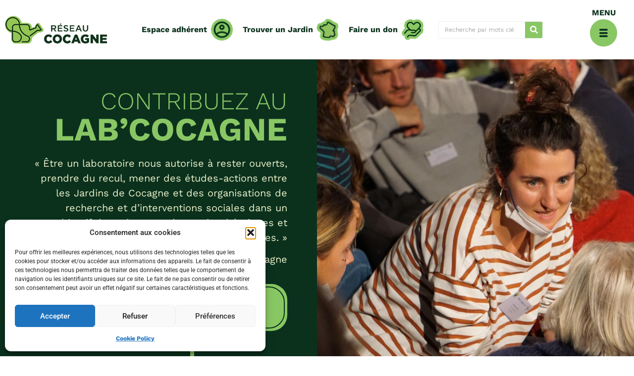

--- FILE ---
content_type: text/html; charset=UTF-8
request_url: https://www.reseaucocagne.org/wp-admin/admin-ajax.php
body_size: 4501
content:
{"html":"\u003Cdiv class=\"etw-filter-elem type_document\"\u003E    \u003Ca href=\"https:\/\/www.reseaucocagne.org\/wp-content\/uploads\/2022\/06\/Doc-atelier-ecopole.pdf\"  target='_blank'                  \u003E                                        \u003Cdiv class=\"thumbnail\"\u003E                \u003Cimg src=\"https:\/\/www.reseaucocagne.org\/wp-content\/uploads\/2022\/09\/Ecopole-vdefweb1-300x184.jpg\"\u003E            \u003C\/div\u003E                        \u003Cspan class=\"etw_type\"\u003EPr\u00e9sentation et r\u00e9f\u00e9rentiels (Rapport annuel, chiffres cl\u00e9s)\u003C\/span\u003E        \u003Cspan class=\"ressource_title\"\u003E\u003Ci class=\"fa fa-download\"\u003E\u003C\/i\u003EQu'est ce qu'un \u00e9copole alimentaire Cocagne ?\u003C\/span\u003E                        \u003Cdiv class=\"accroche\"\u003EPr\u00e9sentation synth\u00e9tique d'un \u00e9copole alimentaire Cocagne \u003C\/div\u003E            \u003C\/a\u003E\u003C\/div\u003E                                                                            \u003Cdiv class=\"etw-filter-elem type_document\"\u003E    \u003Ca href=\"https:\/\/www.reseaucocagne.org\/wp-content\/uploads\/2022\/06\/Doc-ecopole-du-nord-toulousain.pdf\"  target='_blank'                  \u003E                                        \u003Cdiv class=\"thumbnail\"\u003E                \u003Cimg src=\"https:\/\/www.reseaucocagne.org\/wp-content\/uploads\/2022\/06\/DOC58-300x271.png\"\u003E            \u003C\/div\u003E                        \u003Cspan class=\"etw_type\"\u003EDocument de capitalisation\u003C\/span\u003E        \u003Cspan class=\"ressource_title\"\u003E\u003Ci class=\"fa fa-download\"\u003E\u003C\/i\u003EL'\u00e9cop\u00f4le alimentaire du Nord Toulousain\u003C\/span\u003E                        \u003Cdiv class=\"accroche\"\u003ED\u00e9couvrez l'\u00e9copole du Nord Toulousain ! Sa g\u00e9nese, ses ambitions, ses activit\u00e9s et ses partenaires ! \u003C\/div\u003E            \u003C\/a\u003E\u003C\/div\u003E                                                                            \u003Cdiv class=\"etw-filter-elem type_document\"\u003E    \u003Ca href=\"https:\/\/www.reseaucocagne.org\/wp-content\/uploads\/2022\/06\/17oct-seminaireFilieres.pdf\"  target='_blank'                  \u003E                                        \u003Cdiv class=\"thumbnail\"\u003E                \u003Cimg src=\"https:\/\/www.reseaucocagne.org\/wp-content\/uploads\/2022\/06\/DOC72-300x209.png\"\u003E            \u003C\/div\u003E                        \u003Cspan class=\"etw_type\"\u003EDocument de capitalisation\u003C\/span\u003E        \u003Cspan class=\"ressource_title\"\u003E\u003Ci class=\"fa fa-download\"\u003E\u003C\/i\u003ES\u00e9minaire fili\u00e8res bio solidaires\u003C\/span\u003E                        \u003Cdiv class=\"accroche\"\u003ED\u00e9couvrez le document de capitalisation du s\u00e9minaire \"syst\u00e8mes alimentaires alternatifs et innovations sociale collectives\"\u003C\/div\u003E            \u003C\/a\u003E\u003C\/div\u003E                                                                            \u003Cdiv class=\"etw-filter-elem type_document\"\u003E    \u003Ca href=\"#contenu_reserve\"                  \u003E                                        \u003Cdiv class=\"thumbnail\"\u003E                \u003Cimg src=\"https:\/\/www.reseaucocagne.org\/wp-content\/uploads\/2022\/04\/DOC28-300x194.png\"\u003E            \u003C\/div\u003E                        \u003Cspan class=\"etw_type\"\u003EDocument de capitalisation\u003C\/span\u003E        \u003Cspan class=\"ressource_title\"\u003E\u003Ci class=\"fa fa-download\"\u003E\u003C\/i\u003ELes nouveaux mod\u00e8les Cocagne\u003C\/span\u003E                \u003Cspan class=\"lock\"\u003E\u003Cspan class=\"dashicons dashicons-lock\"\u003E\u003C\/span\u003E R\u00e9serv\u00e9 adh\u00e9rent\u003C\/span\u003E         \u003Cdiv class=\"accroche\"\u003EDocument de capitalisation du s\u00e9minaire Atemis - Cocagne autour de l'\u00e9conomie de la fonctionnalit\u00e9 et de la coop\u00e9ration\u003C\/div\u003E            \u003C\/a\u003E\u003C\/div\u003E                                                                            \u003Cdiv class=\"etw-filter-elem type_document\"\u003E    \u003Ca href=\"https:\/\/www.reseaucocagne.org\/wp-content\/uploads\/2026\/01\/CP-Sous-la-pression-parlementaire-le-gouvernement-revoit-sa-copie-sur-linsertion-1.docx.pdf\"  target='_blank'                  \u003E                                        \u003Cdiv class=\"thumbnail\"\u003E                \u003Cimg src=\"https:\/\/www.reseaucocagne.org\/wp-content\/uploads\/2023\/09\/Vignette-CPjpg-300x222.jpg\"\u003E            \u003C\/div\u003E                        \u003Cspan class=\"etw_type\"\u003ETribune et communiqu\u00e9\u003C\/span\u003E        \u003Cspan class=\"ressource_title\"\u003E\u003Ci class=\"fa fa-download\"\u003E\u003C\/i\u003ESous pression du Parlement, le gouvernement limite la casse sur l\u2019insertion par l\u2019activit\u00e9 \u00e9conomique\u003C\/span\u003E                        \u003Cdiv class=\"accroche\"\u003ECP du Collectif IAE - Paris, le 26 janvier. La version initiale du Projet de loi de finances 2026 pr\u00e9voyait une coupe drastique sur l\u2019insertion par l\u2019activit\u00e9 \u00e9conomique (-12 % par rapport \u00e0 2025 et 20 000 postes supprim\u00e9s, soit 60 000 parcours). En r\u00e9ponse au compromis parlementaire transpartisan in\u00e9dit, le gouvernement limite avec le 49.3 la baisse budg\u00e9taire \u00e0 2 %, maintenant une trajectoire d\u2019aust\u00e9rit\u00e9 sur des structures de l\u2019IAE d\u00e9j\u00e0 fragilis\u00e9es en 2025.\u003C\/div\u003E            \u003C\/a\u003E\u003C\/div\u003E                                                                            \u003Cdiv class=\"etw-filter-elem type_article\"\u003E    \u003Ca href=\"https:\/\/www.reseaucocagne.org\/ressources\/linsertion-par-lactivite-economique-cette-action-publique-qui-fait-gagner-linteret-general\/\"                  \u003E                                        \u003Cdiv class=\"thumbnail\"\u003E                \u003Cimg src=\"https:\/\/www.reseaucocagne.org\/wp-content\/uploads\/2022\/09\/Vignette-Site-Tribune-300x222.jpg\"\u003E            \u003C\/div\u003E                        \u003Cspan class=\"etw_type\"\u003ETribune et communiqu\u00e9\u003C\/span\u003E        \u003Cspan class=\"ressource_title\"\u003E\u003Ci class=\"fa fa-pen\"\u003E\u003C\/i\u003EL'insertion par l'activit\u00e9 \u00e9conomique : cette action publique qui fait gagner l'int\u00e9r\u00eat g\u00e9n\u00e9ral\u003C\/span\u003E                        \u003Cdiv class=\"accroche\"\u003ECe jour, trois r\u00e9seaux de l'insertion par l'activit\u00e9 \u00e9conomique, membre du Collectif IAE, \u00e9dite une lettre ouverte au Premier ministre, S\u00e9bastien Lecornu alors qu'apr\u00e8s l'Assembl\u00e9e nationale, le S\u00e9nat confirme lui aussi la n\u00e9cessit\u00e9 de modifier le projet initial du gouvernement v\u00e9cu comme une sanction injuste pour tous les acteurs du secteur.\u003C\/div\u003E            \u003C\/a\u003E\u003C\/div\u003E                                                                            \u003Cdiv class=\"etw-filter-elem type_document\"\u003E    \u003Ca href=\"https:\/\/www.reseaucocagne.org\/wp-content\/uploads\/2025\/11\/article-colloque-FAS-nov-25-TETS.pdf\"  target='_blank'                  \u003E                            \u003Cdiv class=\"thumbnail\"\u003E                \u003Cimg src=\"\/wp-content\/themes\/cocagne\/img\/image_absente.jpg\" alt=\"En savoir plus\"\u003E            \u003C\/div\u003E                        \u003Cspan class=\"etw_type\"\u003EActus\u003C\/span\u003E        \u003Cspan class=\"ressource_title\"\u003E\u003Ci class=\"fa fa-download\"\u003E\u003C\/i\u003EQuand on peut, on veut.  Le grand projet social de l\u2019\u00e9cologie \u00ab par le bas \u00bb\u003C\/span\u003E                        \u003Cdiv class=\"accroche\"\u003EReportage de Julien Adda sur le Colloque de la FAS qui a eu lieu le 21 novembre \u00e0 Angers \u003C\/div\u003E            \u003C\/a\u003E\u003C\/div\u003E                                                                            \u003Cdiv class=\"etw-filter-elem type_article\"\u003E    \u003Ca href=\"https:\/\/www.reseaucocagne.org\/ressources\/reseau-cocagne-rapport-iae-emplois-agricoles-mai-2025\/\"                  \u003E                                        \u003Cdiv class=\"thumbnail\"\u003E                \u003Cimg src=\"https:\/\/www.reseaucocagne.org\/wp-content\/uploads\/2024\/10\/2.3.Cooperations_Evt17.09.21-Illustration_EmploiAgri-300x212.jpg\"\u003E            \u003C\/div\u003E                        \u003Cspan class=\"etw_type\"\u003EDocument de capitalisation\u003C\/span\u003E        \u003Cspan class=\"ressource_title\"\u003E\u003Ci class=\"fa fa-pen\"\u003E\u003C\/i\u003EIAE & emplois agricoles : rapport du R\u00e9seau Cocagne - mai 2025\u003C\/span\u003E                        \u003Cdiv class=\"accroche\"\u003EPoint sur les initiatives, parfois conjointes, des structures d'insertion et des professionnels du secteur pour rendre possible l'inclusion dans ces m\u00e9tiers peu attractifs et pourtant en carence.\u003C\/div\u003E            \u003C\/a\u003E\u003C\/div\u003E                                                                            \u003Cdiv class=\"etw-filter-elem type_document\"\u003E    \u003Ca href=\"https:\/\/www.reseaucocagne.org\/wp-content\/uploads\/2025\/01\/Collectif-IAE-Definition-TES-VF-.pdf\"  target='_blank'                  \u003E                                        \u003Cdiv class=\"thumbnail\"\u003E                \u003Cimg src=\"https:\/\/www.reseaucocagne.org\/wp-content\/uploads\/2025\/01\/CollectifIAE-300x300.jpg\"\u003E            \u003C\/div\u003E                        \u003Cspan class=\"etw_type\"\u003ETribune et communiqu\u00e9\u003C\/span\u003E        \u003Cspan class=\"ressource_title\"\u003E\u003Ci class=\"fa fa-download\"\u003E\u003C\/i\u003EL\u2019insertion par l\u2019activit\u00e9 \u00e9conomique, levier de la transition \u00e9cologique juste\u003C\/span\u003E                        \u003Cdiv class=\"accroche\"\u003ELe collectif IAE vient de valider une note commune autour de la Transition Ecologique et Sociale et du r\u00f4le que les SIAE jouent en faveur de cette transition depuis d\u00e9j\u00e0 des d\u00e9cennies. \u003C\/div\u003E            \u003C\/a\u003E\u003C\/div\u003E                                                                            \u003Cdiv class=\"etw-filter-elem type_document\"\u003E    \u003Ca href=\"https:\/\/www.reseaucocagne.org\/wp-content\/uploads\/2025\/01\/Communique-de-presse-du-Collectif-IAE-20-janvier-25.pdf\"  target='_blank'                  \u003E                                        \u003Cdiv class=\"thumbnail\"\u003E                \u003Cimg src=\"https:\/\/www.reseaucocagne.org\/wp-content\/uploads\/2025\/01\/CollectifIAE-x8-300x300.jpg\"\u003E            \u003C\/div\u003E                        \u003Cspan class=\"etw_type\"\u003ETribune et communiqu\u00e9\u003C\/span\u003E        \u003Cspan class=\"ressource_title\"\u003E\u003Ci class=\"fa fa-download\"\u003E\u003C\/i\u003E4 600 structures de l\u2019IAE et 300 000 emplois en p\u00e9ril, le Collectif national IAE alerte sur les \u00e9conomies op\u00e9r\u00e9es en totale contradiction avec les besoins r\u00e9els !\u003C\/span\u003E                        \u003Cdiv class=\"accroche\"\u003ELe S\u00e9nat a examin\u00e9 ce samedi le budget de la Mission Travail, emploi et administration des minist\u00e8res sociaux pour 2025. Ce sont encore 800 millions d\u2019euros d\u2019\u00e9conomies suppl\u00e9mentaires qui ont \u00e9t\u00e9 annonc\u00e9s par le gouvernement dans un budget qui \u00e9tait d\u00e9j\u00e0 en baisse.\u003C\/div\u003E            \u003C\/a\u003E\u003C\/div\u003E                                                                            \u003Cdiv class=\"etw-filter-elem type_article\"\u003E    \u003Ca href=\"https:\/\/www.reseaucocagne.org\/ressources\/de-lexperimentation-a-levaluation-de-laction-le-reseau-cocagne-travaille-aux-conditions-du-changement-dechelle-2\/\"                  \u003E                                        \u003Cdiv class=\"thumbnail\"\u003E                \u003Cimg src=\"https:\/\/www.reseaucocagne.org\/wp-content\/uploads\/2024\/12\/DJEPVAbis.png\"\u003E            \u003C\/div\u003E                        \u003Cspan class=\"etw_type\"\u003EActus\u003C\/span\u003E        \u003Cspan class=\"ressource_title\"\u003E\u003Ci class=\"fa fa-pen\"\u003E\u003C\/i\u003EDe l'exp\u00e9rimentation \u00e0 l'\u00e9valuation de l'action : le R\u00e9seau Cocagne et la FFBA travaillent aux conditions du changement d'\u00e9chelle\u003C\/span\u003E                        \u003Cdiv class=\"accroche\"\u003ELaur\u00e9at du Fonds pour le D\u00e9veloppement de la Vie Associative (Etudes & Exp\u00e9rimentations nationales 2024), le R\u00e9seau Cocagne va mettre en place un plan de suivi du programme d'approvisonnement de l'aide alimentaire de fa\u00e7on a mieux en \u00e9valuer son impact dans tous ses effets utiles.\u003C\/div\u003E            \u003C\/a\u003E\u003C\/div\u003E                                                                            \u003Cdiv class=\"etw-filter-elem type_article\"\u003E    \u003Ca href=\"https:\/\/www.reseaucocagne.org\/ressources\/evolution-de-laide-alimentaire-le-pari-du-local-solidaire-2\/\"                  \u003E                                        \u003Cdiv class=\"thumbnail\"\u003E                \u003Cimg src=\"https:\/\/www.reseaucocagne.org\/wp-content\/uploads\/2024\/10\/Vignette-Reseaux-Sociaux-AnnonceEvt.AAetInsertion-300x300.jpg\"\u003E            \u003C\/div\u003E                        \u003Cspan class=\"etw_type\"\u003EReplay, actes et compte-rendus\u003C\/span\u003E        \u003Cspan class=\"ressource_title\"\u003E\u003Ci class=\"fa fa-pen\"\u003E\u003C\/i\u003E\u00c9volution de l\u2019aide alimentaire : le pari du local solidaire ?\u003C\/span\u003E                        \u003Cdiv class=\"accroche\"\u003EFid\u00e8le \u00e0 l'adage \"l'exp\u00e9rience fonde l'action\", Le R\u00e9seau Cocagne a invit\u00e9, le 13 novembre, les acteurs de l'aide alimentaire et de l'insertion par l'activit\u00e9 \u00e9conomique, au Jardin de Cocagne Ma\u00efa et Charentes, qui a la double affiliation R\u00e9seau Cocagne et Croix Rouge Insertion.\u003C\/div\u003E            \u003C\/a\u003E\u003C\/div\u003E                                                                            \u003Cdiv class=\"etw-filter-elem type_article\"\u003E    \u003Ca href=\"https:\/\/www.reseaucocagne.org\/ressources\/le-billet-du-mois-certitudes-et-incertitudes\/\"                  \u003E                                        \u003Cdiv class=\"thumbnail\"\u003E                \u003Cimg src=\"https:\/\/www.reseaucocagne.org\/wp-content\/uploads\/2024\/11\/Vignette-Lebilletdumois-300x300.jpg\"\u003E            \u003C\/div\u003E                        \u003Cspan class=\"etw_type\"\u003ETribune et communiqu\u00e9\u003C\/span\u003E        \u003Cspan class=\"ressource_title\"\u003E\u003Ci class=\"fa fa-pen\"\u003E\u003C\/i\u003E[Le billet du mois] Certitudes et incertitudes\u003C\/span\u003E                        \u003Cdiv class=\"accroche\"\u003EFaire confiance au terrain pour penser l'action publique autrement\u003C\/div\u003E            \u003C\/a\u003E\u003C\/div\u003E                                                                            \u003Cdiv class=\"etw-filter-elem type_article\"\u003E    \u003Ca href=\"https:\/\/www.reseaucocagne.org\/ressources\/conference-redonner-du-sens-au-travail-leconomie-sociale-et-solidaire-ess-comme-reponse-a-la-crise\/\"                  \u003E                                        \u003Cdiv class=\"thumbnail\"\u003E                \u003Cimg src=\"https:\/\/www.reseaucocagne.org\/wp-content\/uploads\/2024\/10\/citeco.png\"\u003E            \u003C\/div\u003E                        \u003Cspan class=\"etw_type\"\u003EAgenda\u003C\/span\u003E        \u003Cspan class=\"ressource_title\"\u003E\u003Ci class=\"fa fa-pen\"\u003E\u003C\/i\u003EConf\u00e9rence \u00ab REDONNER DU SENS AU TRAVAIL : L\u2019\u00c9CONOMIE SOCIALE ET SOLIDAIRE (ESS) COMME R\u00c9PONSE \u00c0 LA CRISE ?\u00bb\u003C\/span\u003E                        \u003Cdiv class=\"accroche\"\u003EL'\u00e9conomie sociale et solidaire peut-elle constituer un mod\u00e8le pertinent pour rem\u00e9dier \u00e0 la perte de sens du travail ? Les nouvelles formes d'emploi et les cadres juridiques \u00e9mergents peuvent-ils, en partie, satisfaire les aspirations des salari\u00e9s. Une conf\u00e9rence centr\u00e9e sur des solutions et emprunte d\u2019une vision positive., avec notamment Julien Adda, Directeur du R\u00e9seau Cocagne.\u003C\/div\u003E            \u003C\/a\u003E\u003C\/div\u003E                                                                            \u003Cdiv class=\"etw-filter-elem type_article\"\u003E    \u003Ca href=\"https:\/\/www.reseaucocagne.org\/ressources\/soutiller-pour-animer-des-echanges-autour-du-vivre-ensemble\/\"                  \u003E                                        \u003Cdiv class=\"thumbnail\"\u003E                \u003Cimg src=\"https:\/\/www.reseaucocagne.org\/wp-content\/uploads\/2024\/09\/FetedelHuma-300x300.jpg\"\u003E            \u003C\/div\u003E                        \u003Cspan class=\"etw_type\"\u003ETribune et communiqu\u00e9\u003C\/span\u003E        \u003Cspan class=\"ressource_title\"\u003E\u003Ci class=\"fa fa-pen\"\u003E\u003C\/i\u003EL\u2019insertion : terreau de l\u2019\u00e9conomie de demain\u00a0\u003C\/span\u003E                        \u003Cdiv class=\"accroche\"\u003EPr\u00e9sents \u00e0 la F\u00eate de l'Humanit\u00e9, les r\u00e9seaux CHANTIER \u00e9cole, le R\u00e9seau Cocagne, le Mouvement des R\u00e9gies, l\u2019Union Nationale des Associations Interm\u00e9diaires, Coorace, la F\u00e9d\u00e9ration des Entreprises d\u2019Insertion, Emma\u00fcs, avec leurs partenaires du R\u00e9seau des Entrepreneurs Citoyens, France Active et de la f\u00e9d\u00e9ration Envie, ont lanc\u00e9 un appel \u00e0 ceux qui voulaient, avec eux, construire l\u2019\u00e9conomie de demain !\u00a0\u003C\/div\u003E            \u003C\/a\u003E\u003C\/div\u003E                                                                            \u003Cdiv class=\"etw-filter-elem type_article\"\u003E    \u003Ca href=\"https:\/\/www.reseaucocagne.org\/ressources\/le-reseau-cocagne-acteur-de-la-transition-pour-un-numerique-humain-et-responsable\/\"                  \u003E                                        \u003Cdiv class=\"thumbnail\"\u003E                \u003Cimg src=\"https:\/\/www.reseaucocagne.org\/wp-content\/uploads\/2024\/06\/Design-sans-titre-7-300x300.png\"\u003E            \u003C\/div\u003E                        \u003Cspan class=\"etw_type\"\u003EActus\u003C\/span\u003E        \u003Cspan class=\"ressource_title\"\u003E\u003Ci class=\"fa fa-pen\"\u003E\u003C\/i\u003ELe R\u00e9seau Cocagne, acteur de la transition pour un num\u00e9rique humain et responsable.\u003C\/span\u003E                        \u003Cdiv class=\"accroche\"\u003EBilan des actions de Mathilde Dissoubray autour de la transition num\u00e9rique au R\u00e9seau Cocagne\u003C\/div\u003E            \u003C\/a\u003E\u003C\/div\u003E                                                                            \u003Cdiv class=\"etw-filter-elem type_document\"\u003E    \u003Ca href=\"https:\/\/www.reseaucocagne.org\/wp-content\/uploads\/2024\/02\/Tribune_CriseAgricole24-1.pdf\"  target='_blank'                  \u003E                                        \u003Cdiv class=\"thumbnail\"\u003E                \u003Cimg src=\"https:\/\/www.reseaucocagne.org\/wp-content\/uploads\/2022\/09\/Vignette-Site-Tribune-300x222.jpg\"\u003E            \u003C\/div\u003E                        \u003Cspan class=\"etw_type\"\u003ETribune et communiqu\u00e9\u003C\/span\u003E        \u003Cspan class=\"ressource_title\"\u003E\u003Ci class=\"fa fa-download\"\u003E\u003C\/i\u003ECrise de l'agriculture : peut-on se mentir \u00e0 ce point, longtemps encore ?\u003C\/span\u003E                        \u003Cdiv class=\"accroche\"\u003EUne tribune de Dominique Hays, ancien secr\u00e9taire d\u2019un groupement d\u2019agriculteurs biologiques, directeur de projets impliquant le monde agricole et Pr\u00e9sident du R\u00e9seau Cocagne et de Christian du Tertre, \u00e9conomiste, Professeur des Universit\u00e9s, et Directeur scientifique du laboratoire d\u2019intervention et de recherche ATEMIS\u003C\/div\u003E            \u003C\/a\u003E\u003C\/div\u003E                                                                            \u003Cdiv class=\"etw-filter-elem type_document\"\u003E    \u003Ca href=\"https:\/\/www.reseaucocagne.org\/wp-content\/uploads\/2023\/11\/Tribune-ACIamissionsocietale.pdf\"  target='_blank'                  \u003E                                        \u003Cdiv class=\"thumbnail\"\u003E                \u003Cimg src=\"https:\/\/www.reseaucocagne.org\/wp-content\/uploads\/2022\/09\/Vignette-Site-Tribune-300x222.jpg\"\u003E            \u003C\/div\u003E                        \u003Cspan class=\"etw_type\"\u003ETribune et communiqu\u00e9\u003C\/span\u003E        \u003Cspan class=\"ressource_title\"\u003E\u003Ci class=\"fa fa-download\"\u003E\u003C\/i\u003ECes outils extraordinaires que sont les Ateliers et Chantiers d\u2019Insertion\u003C\/span\u003E                        \u003Cdiv class=\"accroche\"\u003ELes statistiques semblent confirmer la sortie de la France de plusieurs d\u00e9cennies de ch\u00f4mage de masse. Dans ce contexte, les politiques d\u2019emplois sont r\u00e9-interrog\u00e9es. Pour nourrir la r\u00e9flexion, le R\u00e9seau Cocagne publie une tribune sur la finalit\u00e9 des ACI.\u003C\/div\u003E            \u003C\/a\u003E\u003C\/div\u003E                                                                            \u003Cdiv class=\"etw-filter-elem type_document\"\u003E    \u003Ca href=\"https:\/\/www.reseaucocagne.org\/wp-content\/uploads\/2023\/05\/Manifeste-pour-une-ESS-rassemblee-14-mai-2023-version-pdf.pdf\"  target='_blank'                  \u003E                                        \u003Cdiv class=\"thumbnail\"\u003E                \u003Cimg src=\"https:\/\/www.reseaucocagne.org\/wp-content\/uploads\/2022\/09\/Vignette-Site-Tribune-300x222.jpg\"\u003E            \u003C\/div\u003E                        \u003Cspan class=\"etw_type\"\u003EDocument de capitalisation\u003C\/span\u003E        \u003Cspan class=\"ressource_title\"\u003E\u003Ci class=\"fa fa-download\"\u003E\u003C\/i\u003EManifeste pour une ESS rassembl\u00e9e, claire et conqu\u00e9rante !\u003C\/span\u003E                        \u003Cdiv class=\"accroche\"\u003EPr\u00e8s de 120 acteurs de l'ESS ont sign\u00e9 une tribune s'inqui\u00e9tant des d\u00e9bats parfois tendus animant le monde de l\u2019entrepreneuriat social et \u00e0 impact o\u00f9 l\u2019ESS est collectivement interpell\u00e9e quant \u00e0 ses fondamentaux.\u003C\/div\u003E            \u003C\/a\u003E\u003C\/div\u003E                                                                            \u003Cdiv class=\"etw-filter-elem type_article\"\u003E    \u003Ca href=\"https:\/\/www.reseaucocagne.org\/ressources\/alerte-sur-les-libertes-associatives\/\"                  \u003E                                        \u003Cdiv class=\"thumbnail\"\u003E                \u003Cimg src=\"https:\/\/www.reseaucocagne.org\/wp-content\/uploads\/2022\/09\/Vignette-Site-Tribune-300x222.jpg\"\u003E            \u003C\/div\u003E                        \u003Cspan class=\"etw_type\"\u003ETribune et communiqu\u00e9\u003C\/span\u003E        \u003Cspan class=\"ressource_title\"\u003E\u003Ci class=\"fa fa-pen\"\u003E\u003C\/i\u003EAlerte sur les libert\u00e9s associatives\u003C\/span\u003E                        \u003Cdiv class=\"accroche\"\u003E410 personnalit\u00e9s ont sign\u00e9 une tribune lanc\u00e9e par le Mouvementy Associatif et parue le JDD le 22\/04 suite aux d\u00e9clarations inqui\u00e9tantes de M. Darmanin et Mme. Borne sur les prises de position de la LDH qui remettraient en cause le soutien public.\u003C\/div\u003E            \u003C\/a\u003E\u003C\/div\u003E","nbres":20}

--- FILE ---
content_type: text/css
request_url: https://www.reseaucocagne.org/wp-content/cache/autoptimize/css/autoptimize_single_3bc4c530dfe7b38bb15fbe7dc446dab0.css?ver=1768815384
body_size: 840
content:
.elementor-kit-5{--e-global-color-primary:#de6c27;--e-global-color-secondary:#de6c27;--e-global-color-text:#151515;--e-global-color-accent:#0b311d;--e-global-color-2d75656:#89c764;--e-global-color-cd6fb34:#edf2cb;--e-global-color-5f86457:#0b311d;--e-global-color-22e2963:#e34a20;--e-global-color-93fda96:#b12e15;--e-global-color-40c34c8:#fee6d5;--e-global-color-5039b99:#560d00;--e-global-color-c48857f:#faa633;--e-global-color-37ad3e4:#de6c27;--e-global-color-423ba52:#fee6d3;--e-global-color-0541ba2:#541c00;--e-global-color-d6681f1:#e5595b;--e-global-color-5c6a3ce:#9e3044;--e-global-color-6681294:#fcdfd8;--e-global-color-0ba3789:#600926;--e-global-color-7bf629f:#eec528;--e-global-color-dd25da6:#bc8c2e;--e-global-color-d8ed9f9:#f5e5cc;--e-global-color-dec5744:#523700;--e-global-color-e0ae1fb:#eef3cb;--e-global-color-0b36afd:#a7a7a7;--e-global-typography-primary-font-family:"Work Sans";--e-global-typography-primary-font-weight:400;--e-global-typography-secondary-font-family:"Work Sans";--e-global-typography-secondary-font-weight:300;--e-global-typography-text-font-family:"Work Sans";--e-global-typography-text-font-size:16px;--e-global-typography-text-font-weight:300;--e-global-typography-accent-font-family:"Roboto";--e-global-typography-accent-font-weight:500}.elementor-kit-5 button,.elementor-kit-5 input[type=button],.elementor-kit-5 input[type=submit],.elementor-kit-5 .elementor-button{background-color:var(--e-global-color-2d75656);color:var(--e-global-color-5f86457)}.elementor-kit-5 button:hover,.elementor-kit-5 button:focus,.elementor-kit-5 input[type=button]:hover,.elementor-kit-5 input[type=button]:focus,.elementor-kit-5 input[type=submit]:hover,.elementor-kit-5 input[type=submit]:focus,.elementor-kit-5 .elementor-button:hover,.elementor-kit-5 .elementor-button:focus{background-color:var(--e-global-color-5f86457);color:var(--e-global-color-2d75656)}.elementor-kit-5 e-page-transition{background-color:#ffbc7d}.elementor-kit-5 a{color:#0b311d;font-family:"Work Sans",Sans-serif;font-weight:700}.elementor-kit-5 a:hover{color:var(--e-global-color-2d75656)}.elementor-section.elementor-section-boxed>.elementor-container{max-width:1200px}.e-con{--container-max-width:1200px}.elementor-widget:not(:last-child){margin-block-end:20px}.elementor-element{--widgets-spacing:20px 20px;--widgets-spacing-row:20px;--widgets-spacing-column:20px}{}h1.entry-title{display:var(--page-title-display)}.site-header .site-branding{flex-direction:column;align-items:stretch}.site-header{padding-inline-end:0px;padding-inline-start:0px}.site-footer .site-branding{flex-direction:column;align-items:stretch}@media(max-width:1024px){.elementor-section.elementor-section-boxed>.elementor-container{max-width:1024px}.e-con{--container-max-width:1024px}}@media(max-width:767px){.elementor-section.elementor-section-boxed>.elementor-container{max-width:767px}.e-con{--container-max-width:767px}}

--- FILE ---
content_type: text/css
request_url: https://www.reseaucocagne.org/wp-content/cache/autoptimize/css/autoptimize_single_e56c75d1be0368c28fdfa7f1f9b65ac2.css?ver=1768827655
body_size: 1561
content:
.elementor-widget-heading .elementor-heading-title{font-family:var(--e-global-typography-primary-font-family),Sans-serif;font-weight:var(--e-global-typography-primary-font-weight);color:var(--e-global-color-primary)}.elementor-15794 .elementor-element.elementor-element-dc99b08{text-align:end}.elementor-15794 .elementor-element.elementor-element-dc99b08 .elementor-heading-title{font-family:"Work Sans",Sans-serif;font-weight:400;text-transform:uppercase}.elementor-widget-text-editor{font-family:var(--e-global-typography-text-font-family),Sans-serif;font-size:var(--e-global-typography-text-font-size);font-weight:var(--e-global-typography-text-font-weight);color:var(--e-global-color-text)}.elementor-widget-text-editor.elementor-drop-cap-view-stacked .elementor-drop-cap{background-color:var(--e-global-color-primary)}.elementor-widget-text-editor.elementor-drop-cap-view-framed .elementor-drop-cap,.elementor-widget-text-editor.elementor-drop-cap-view-default .elementor-drop-cap{color:var(--e-global-color-primary);border-color:var(--e-global-color-primary)}.elementor-widget-button .elementor-button{background-color:var(--e-global-color-accent);font-family:var(--e-global-typography-accent-font-family),Sans-serif;font-weight:var(--e-global-typography-accent-font-weight)}.elementor-15794 .elementor-element.elementor-element-59d748e .elementor-button{background-color:var(--e-global-color-2d75656);font-family:"Work Sans",Sans-serif;font-size:20px;font-weight:700;fill:var(--e-global-color-5f86457);color:var(--e-global-color-5f86457);border-radius:32px;padding:21px 40px 22px}.elementor-15794 .elementor-element.elementor-element-59d748e{width:100%;max-width:100%}.elementor-15794 .elementor-element.elementor-element-59d748e .elementor-button-content-wrapper{flex-direction:row-reverse}.elementor-15794 .elementor-element.elementor-element-59d748e .elementor-button .elementor-button-content-wrapper{gap:10px}.elementor-15794 .elementor-element.elementor-element-4dc7d46:not(.elementor-motion-effects-element-type-background)>.elementor-widget-wrap,.elementor-15794 .elementor-element.elementor-element-4dc7d46>.elementor-widget-wrap>.elementor-motion-effects-container>.elementor-motion-effects-layer{background-image:url("https://www.reseaucocagne.org/wp-content/uploads/2022/09/DSC07492.jpg");background-position:center center;background-size:cover}.elementor-bc-flex-widget .elementor-15794 .elementor-element.elementor-element-4dc7d46.elementor-column .elementor-widget-wrap{align-items:flex-end}.elementor-15794 .elementor-element.elementor-element-4dc7d46.elementor-column.elementor-element[data-element_type="column"]>.elementor-widget-wrap.elementor-element-populated{align-content:flex-end;align-items:flex-end}.elementor-15794 .elementor-element.elementor-element-4dc7d46>.elementor-element-populated{transition:background .3s,border .3s,border-radius .3s,box-shadow .3s}.elementor-15794 .elementor-element.elementor-element-4dc7d46>.elementor-element-populated>.elementor-background-overlay{transition:background .3s,border-radius .3s,opacity .3s}.elementor-15794 .elementor-element.elementor-element-1a17fd1{transition:background .3s,border .3s,border-radius .3s,box-shadow .3s;padding:40px 0 0}.elementor-15794 .elementor-element.elementor-element-1a17fd1>.elementor-background-overlay{transition:background .3s,border-radius .3s,opacity .3s}.elementor-bc-flex-widget .elementor-15794 .elementor-element.elementor-element-295f916.elementor-column .elementor-widget-wrap{align-items:flex-start}.elementor-15794 .elementor-element.elementor-element-295f916.elementor-column.elementor-element[data-element_type="column"]>.elementor-widget-wrap.elementor-element-populated{align-content:flex-start;align-items:flex-start}.elementor-bc-flex-widget .elementor-15794 .elementor-element.elementor-element-a737bab.elementor-column .elementor-widget-wrap{align-items:center}.elementor-15794 .elementor-element.elementor-element-a737bab.elementor-column.elementor-element[data-element_type="column"]>.elementor-widget-wrap.elementor-element-populated{align-content:center;align-items:center}.elementor-15794 .elementor-element.elementor-element-cc9a3d3 .eael-adv-accordion .eael-accordion-list .eael-accordion-header .fa-accordion-icon{font-size:16px;color:var(--e-global-color-5f86457)}.elementor-15794 .elementor-element.elementor-element-cc9a3d3 .eael-adv-accordion .eael-accordion-list .eael-accordion-header svg.fa-accordion-icon{height:16px;width:16px;line-height:16px}.elementor-15794 .elementor-element.elementor-element-cc9a3d3 .eael-accordion_media-list .eael-accordion_media-icon i{font-size:16px}.elementor-15794 .elementor-element.elementor-element-cc9a3d3 .eael-accordion_media-list .eael-accordion_media-icon svg{height:16px;width:16px;line-height:16px}.elementor-15794 .elementor-element.elementor-element-cc9a3d3 .eael-adv-accordion .eael-accordion-list .eael-accordion-header .fa-accordion-icon,.elementor-15794 .elementor-element.elementor-element-cc9a3d3 .eael-accordion_media-wrapper .eael-accordion_media-lists .eael-accordion_media-list{gap:15px}.elementor-15794 .elementor-element.elementor-element-cc9a3d3 .eael-adv-accordion .eael-accordion-list{margin-bottom:20px}.elementor-15794 .elementor-element.elementor-element-cc9a3d3 .eael-adv-accordion .eael-accordion-list .eael-accordion-header{padding:25px;border-radius:8px}.elementor-15794 .elementor-element.elementor-element-cc9a3d3 .eael-accordion_media-wrapper .eael-accordion_media-lists .eael-accordion_media-title{padding:25px}.elementor-15794 .elementor-element.elementor-element-cc9a3d3 .eael-adv-accordion .eael-accordion-list .eael-accordion-header .eael-accordion-tab-title{color:#333}.elementor-15794 .elementor-element.elementor-element-cc9a3d3 .eael-accordion_media-content .eael-accordion_media-title{color:#333}.elementor-15794 .elementor-element.elementor-element-cc9a3d3 .eael-adv-accordion .eael-accordion-list .eael-accordion-header .fa-accordion-icon-svg svg{color:var(--e-global-color-5f86457);fill:var(--e-global-color-5f86457)}.elementor-15794 .elementor-element.elementor-element-cc9a3d3 .eael-adv-accordion .eael-accordion-list .eael-accordion-header svg{fill:var(--e-global-color-5f86457)}.elementor-15794 .elementor-element.elementor-element-cc9a3d3 .eael-accordion_media-list .eael-accordion_media-icon{color:var(--e-global-color-5f86457)}.elementor-15794 .elementor-element.elementor-element-cc9a3d3 .eael-accordion_media-wrapper .eael-accordion_media-lists .eael-accordion_media-list{border-radius:8px}.elementor-15794 .elementor-element.elementor-element-cc9a3d3 .eael-adv-accordion .eael-accordion-list .eael-accordion-header:hover .eael-accordion-tab-title,.elementor-15794 .elementor-element.elementor-element-cc9a3d3 .eael-accordion_media-list:not(.active):hover .eael-accordion_media-title{color:#fff}.elementor-15794 .elementor-element.elementor-element-cc9a3d3 .eael-adv-accordion .eael-accordion-list .eael-accordion-header:hover .fa-accordion-icon{color:var(--e-global-color-2d75656)}.elementor-15794 .elementor-element.elementor-element-cc9a3d3 .eael-adv-accordion .eael-accordion-list .eael-accordion-header:hover .fa-accordion-icon svg{color:var(--e-global-color-2d75656);fill:var(--e-global-color-2d75656)}.elementor-15794 .elementor-element.elementor-element-cc9a3d3 .eael-adv-accordion .eael-accordion-list .eael-accordion-header:hover svg.fa-accordion-icon{fill:var(--e-global-color-2d75656)}.elementor-15794 .elementor-element.elementor-element-cc9a3d3 .eael-accordion_media-list:hover .eael-accordion_media-icon i{color:var(--e-global-color-2d75656)}.elementor-15794 .elementor-element.elementor-element-cc9a3d3 .eael-accordion_media-list:hover .eael-accordion_media-icon svg{fill:var(--e-global-color-2d75656)}.elementor-15794 .elementor-element.elementor-element-cc9a3d3 .eael-adv-accordion .eael-accordion-list .eael-accordion-header.active{color:#fff}.elementor-15794 .elementor-element.elementor-element-cc9a3d3 .eael-adv-accordion .eael-accordion-list .eael-accordion-header.active .eael-accordion-tab-title{color:#fff}.elementor-15794 .elementor-element.elementor-element-cc9a3d3 .eael-adv-accordion .eael-accordion-list .eael-accordion-header.active .fa-accordion-icon{color:var(--e-global-color-2d75656)}.elementor-15794 .elementor-element.elementor-element-cc9a3d3 .eael-adv-accordion .eael-accordion-list .eael-accordion-header.active .fa-accordion-icon svg{color:var(--e-global-color-2d75656);fill:var(--e-global-color-2d75656)}.elementor-15794 .elementor-element.elementor-element-cc9a3d3 .eael-adv-accordion .eael-accordion-list .eael-accordion-header.active svg.fa-accordion-icon{fill:var(--e-global-color-2d75656)}.elementor-15794 .elementor-element.elementor-element-cc9a3d3 .eael-accordion_media-list.active .eael-accordion_media-icon i{color:var(--e-global-color-2d75656)}.elementor-15794 .elementor-element.elementor-element-cc9a3d3 .eael-accordion_media-list.active .eael-accordion_media-icon svg{fill:var(--e-global-color-2d75656)}.elementor-15794 .elementor-element.elementor-element-cc9a3d3 .eael-adv-accordion .eael-accordion-list .eael-accordion-content{color:#333}.elementor-15794 .elementor-element.elementor-element-cc9a3d3 .eael-accordion_media-list .eael-accordion_media-content .eael-accordion_media-description{color:#333}.elementor-15794 .elementor-element.elementor-element-695c98c:not(.elementor-motion-effects-element-type-background),.elementor-15794 .elementor-element.elementor-element-695c98c>.elementor-motion-effects-container>.elementor-motion-effects-layer{background-color:var(--e-global-color-5f86457)}.elementor-15794 .elementor-element.elementor-element-695c98c{transition:background .3s,border .3s,border-radius .3s,box-shadow .3s}.elementor-15794 .elementor-element.elementor-element-695c98c>.elementor-background-overlay{transition:background .3s,border-radius .3s,opacity .3s}.elementor-15794 .elementor-element.elementor-element-9e45383>.elementor-widget-wrap>.elementor-widget:not(.elementor-widget__width-auto):not(.elementor-widget__width-initial):not(:last-child):not(.elementor-absolute){margin-block-end:0px}.elementor-15794 .elementor-element.elementor-element-3bcf279>.elementor-widget-container{padding:30px 0 0}.elementor-15794 .elementor-element.elementor-element-3bcf279{text-align:end}.elementor-15794 .elementor-element.elementor-element-3bcf279 .elementor-heading-title{color:var(--e-global-color-2d75656)}.elementor-15794 .elementor-element.elementor-element-a4df020>.elementor-widget-container{margin:5px 0 30px}.elementor-15794 .elementor-element.elementor-element-a4df020{text-align:end;font-family:"Work Sans",Sans-serif;font-size:22px;font-weight:500;line-height:1em;color:#fff}.elementor-bc-flex-widget .elementor-15794 .elementor-element.elementor-element-318d375.elementor-column .elementor-widget-wrap{align-items:center}.elementor-15794 .elementor-element.elementor-element-318d375.elementor-column.elementor-element[data-element_type="column"]>.elementor-widget-wrap.elementor-element-populated{align-content:center;align-items:center}.elementor-widget-image .widget-image-caption{color:var(--e-global-color-text);font-family:var(--e-global-typography-text-font-family),Sans-serif;font-size:var(--e-global-typography-text-font-size);font-weight:var(--e-global-typography-text-font-weight)}.elementor-15794 .elementor-element.elementor-element-6536ac3>.elementor-widget-container{padding:30px}.elementor-15794 .elementor-element.elementor-element-3e82e8f{z-index:16}@media(max-width:1200px){.elementor-15794 .elementor-element.elementor-element-a4df020{font-size:50px}}@media(max-width:1024px){.elementor-widget-text-editor{font-size:var(--e-global-typography-text-font-size)}.elementor-15794 .elementor-element.elementor-element-59d748e>.elementor-widget-container{margin:0 0 20px}.elementor-15794 .elementor-element.elementor-element-a4df020{font-size:40px}.elementor-widget-image .widget-image-caption{font-size:var(--e-global-typography-text-font-size)}}@media(max-width:767px){.elementor-widget-text-editor{font-size:var(--e-global-typography-text-font-size)}.elementor-15794 .elementor-element.elementor-element-59d748e>.elementor-widget-container{margin:0 0 15%}.elementor-15794 .elementor-element.elementor-element-695c98c{margin-top:0;margin-bottom:0;padding:10px 0 30px}.elementor-15794 .elementor-element.elementor-element-a4df020>.elementor-widget-container{margin:0 10px}.elementor-15794 .elementor-element.elementor-element-a4df020{text-align:center}.elementor-widget-image .widget-image-caption{font-size:var(--e-global-typography-text-font-size)}}@media(min-width:768px){.elementor-15794 .elementor-element.elementor-element-295f916{width:50%}.elementor-15794 .elementor-element.elementor-element-a737bab{width:50%}.elementor-15794 .elementor-element.elementor-element-9e45383{width:39.582%}.elementor-15794 .elementor-element.elementor-element-318d375{width:60.03%}}

--- FILE ---
content_type: text/css
request_url: https://www.reseaucocagne.org/wp-content/cache/autoptimize/css/autoptimize_single_5270860d7e8de624721470cee52b1f1b.css?ver=1768815385
body_size: 1656
content:
.elementor-97 .elementor-element.elementor-element-db00498>.elementor-container{max-width:1400px}.elementor-bc-flex-widget .elementor-97 .elementor-element.elementor-element-b0f9d42.elementor-column .elementor-widget-wrap{align-items:center}.elementor-97 .elementor-element.elementor-element-b0f9d42.elementor-column.elementor-element[data-element_type="column"]>.elementor-widget-wrap.elementor-element-populated{align-content:center;align-items:center}.elementor-widget-image .widget-image-caption{color:var(--e-global-color-text);font-family:var(--e-global-typography-text-font-family),Sans-serif;font-size:var(--e-global-typography-text-font-size);font-weight:var(--e-global-typography-text-font-weight)}.elementor-97 .elementor-element.elementor-element-f2a2760{width:auto;max-width:auto;align-self:center}.elementor-97 .elementor-element.elementor-element-f2a2760>.elementor-widget-container{margin:0 30px 0 0}.elementor-97 .elementor-element.elementor-element-f2a2760 img{width:100%}.elementor-bc-flex-widget .elementor-97 .elementor-element.elementor-element-d67be2b.elementor-column .elementor-widget-wrap{align-items:center}.elementor-97 .elementor-element.elementor-element-d67be2b.elementor-column.elementor-element[data-element_type="column"]>.elementor-widget-wrap.elementor-element-populated{align-content:center;align-items:center}.elementor-widget-nav-menu .elementor-nav-menu .elementor-item{font-family:var(--e-global-typography-primary-font-family),Sans-serif;font-weight:var(--e-global-typography-primary-font-weight)}.elementor-widget-nav-menu .elementor-nav-menu--main .elementor-item{color:var(--e-global-color-text);fill:var(--e-global-color-text)}.elementor-widget-nav-menu .elementor-nav-menu--main .elementor-item:hover,.elementor-widget-nav-menu .elementor-nav-menu--main .elementor-item.elementor-item-active,.elementor-widget-nav-menu .elementor-nav-menu--main .elementor-item.highlighted,.elementor-widget-nav-menu .elementor-nav-menu--main .elementor-item:focus{color:var(--e-global-color-accent);fill:var(--e-global-color-accent)}.elementor-widget-nav-menu .elementor-nav-menu--main:not(.e--pointer-framed) .elementor-item:before,.elementor-widget-nav-menu .elementor-nav-menu--main:not(.e--pointer-framed) .elementor-item:after{background-color:var(--e-global-color-accent)}.elementor-widget-nav-menu .e--pointer-framed .elementor-item:before,.elementor-widget-nav-menu .e--pointer-framed .elementor-item:after{border-color:var(--e-global-color-accent)}.elementor-widget-nav-menu{--e-nav-menu-divider-color:var(--e-global-color-text)}.elementor-widget-nav-menu .elementor-nav-menu--dropdown .elementor-item,.elementor-widget-nav-menu .elementor-nav-menu--dropdown .elementor-sub-item{font-family:var(--e-global-typography-accent-font-family),Sans-serif;font-weight:var(--e-global-typography-accent-font-weight)}.elementor-97 .elementor-element.elementor-element-52d0a4a5{width:auto;max-width:auto}.elementor-97 .elementor-element.elementor-element-52d0a4a5 .elementor-nav-menu .elementor-item{font-family:"Work Sans",Sans-serif;font-size:16px;font-weight:700}.elementor-97 .elementor-element.elementor-element-52d0a4a5 .elementor-nav-menu--main .elementor-item{color:var(--e-global-color-5f86457);fill:var(--e-global-color-5f86457);padding-top:40px;padding-bottom:40px}.elementor-97 .elementor-element.elementor-element-52d0a4a5 .elementor-nav-menu--main .elementor-item:hover,.elementor-97 .elementor-element.elementor-element-52d0a4a5 .elementor-nav-menu--main .elementor-item.elementor-item-active,.elementor-97 .elementor-element.elementor-element-52d0a4a5 .elementor-nav-menu--main .elementor-item.highlighted,.elementor-97 .elementor-element.elementor-element-52d0a4a5 .elementor-nav-menu--main .elementor-item:focus{color:var(--e-global-color-secondary);fill:var(--e-global-color-secondary)}.elementor-97 .elementor-element.elementor-element-52d0a4a5 .elementor-nav-menu--dropdown a,.elementor-97 .elementor-element.elementor-element-52d0a4a5 .elementor-menu-toggle{color:#000;fill:#000}.elementor-97 .elementor-element.elementor-element-52d0a4a5 .elementor-nav-menu--dropdown{background-color:#f2f2f2}.elementor-97 .elementor-element.elementor-element-52d0a4a5 .elementor-nav-menu--dropdown a:hover,.elementor-97 .elementor-element.elementor-element-52d0a4a5 .elementor-nav-menu--dropdown a:focus,.elementor-97 .elementor-element.elementor-element-52d0a4a5 .elementor-nav-menu--dropdown a.elementor-item-active,.elementor-97 .elementor-element.elementor-element-52d0a4a5 .elementor-nav-menu--dropdown a.highlighted,.elementor-97 .elementor-element.elementor-element-52d0a4a5 .elementor-menu-toggle:hover,.elementor-97 .elementor-element.elementor-element-52d0a4a5 .elementor-menu-toggle:focus{color:#00ce1b}.elementor-97 .elementor-element.elementor-element-52d0a4a5 .elementor-nav-menu--dropdown a:hover,.elementor-97 .elementor-element.elementor-element-52d0a4a5 .elementor-nav-menu--dropdown a:focus,.elementor-97 .elementor-element.elementor-element-52d0a4a5 .elementor-nav-menu--dropdown a.elementor-item-active,.elementor-97 .elementor-element.elementor-element-52d0a4a5 .elementor-nav-menu--dropdown a.highlighted{background-color:#ededed}.elementor-97 .elementor-element.elementor-element-52d0a4a5 .elementor-nav-menu--dropdown .elementor-item,.elementor-97 .elementor-element.elementor-element-52d0a4a5 .elementor-nav-menu--dropdown .elementor-sub-item{font-size:15px}.elementor-widget-search-form input[type=search].elementor-search-form__input{font-family:var(--e-global-typography-text-font-family),Sans-serif;font-size:var(--e-global-typography-text-font-size);font-weight:var(--e-global-typography-text-font-weight)}.elementor-widget-search-form .elementor-search-form__input,.elementor-widget-search-form .elementor-search-form__icon,.elementor-widget-search-form .elementor-lightbox .dialog-lightbox-close-button,.elementor-widget-search-form .elementor-lightbox .dialog-lightbox-close-button:hover,.elementor-widget-search-form.elementor-search-form--skin-full_screen input[type=search].elementor-search-form__input{color:var(--e-global-color-text);fill:var(--e-global-color-text)}.elementor-widget-search-form .elementor-search-form__submit{font-family:var(--e-global-typography-text-font-family),Sans-serif;font-size:var(--e-global-typography-text-font-size);font-weight:var(--e-global-typography-text-font-weight);background-color:var(--e-global-color-secondary)}.elementor-97 .elementor-element.elementor-element-63f97fb2{width:auto;max-width:auto;align-self:center}.elementor-97 .elementor-element.elementor-element-63f97fb2>.elementor-widget-container{margin:0 0 0 30px}.elementor-97 .elementor-element.elementor-element-63f97fb2 .elementor-search-form__container{min-height:35px}.elementor-97 .elementor-element.elementor-element-63f97fb2 .elementor-search-form__submit{min-width:35px;background-color:var(--e-global-color-2d75656)}body:not(.rtl) .elementor-97 .elementor-element.elementor-element-63f97fb2 .elementor-search-form__icon{padding-left:calc(35px / 3)}body.rtl .elementor-97 .elementor-element.elementor-element-63f97fb2 .elementor-search-form__icon{padding-right:calc(35px / 3)}.elementor-97 .elementor-element.elementor-element-63f97fb2 .elementor-search-form__input,.elementor-97 .elementor-element.elementor-element-63f97fb2.elementor-search-form--button-type-text .elementor-search-form__submit{padding-left:calc(35px / 3);padding-right:calc(35px / 3)}.elementor-97 .elementor-element.elementor-element-63f97fb2 input[type=search].elementor-search-form__input{font-family:"Work Sans",Sans-serif;font-size:12px}.elementor-97 .elementor-element.elementor-element-63f97fb2:not(.elementor-search-form--skin-full_screen) .elementor-search-form__container{background-color:#fff;border-color:#efefef;border-width:1px;border-radius:3px}.elementor-97 .elementor-element.elementor-element-63f97fb2.elementor-search-form--skin-full_screen input[type=search].elementor-search-form__input{background-color:#fff;border-color:#efefef;border-width:1px;border-radius:3px}.elementor-97 .elementor-element.elementor-element-765e30b img{height:40px}.elementor-widget-heading .elementor-heading-title{font-family:var(--e-global-typography-primary-font-family),Sans-serif;font-weight:var(--e-global-typography-primary-font-weight);color:var(--e-global-color-primary)}.elementor-97 .elementor-element.elementor-element-0a1e0dd{text-align:center}.elementor-97 .elementor-element.elementor-element-0a1e0dd .elementor-heading-title{font-family:"Work Sans",Sans-serif;font-weight:700;color:var(--e-global-color-accent)}.elementor-97 .elementor-element.elementor-element-5da71ea img{height:40px}.elementor-97 .elementor-element.elementor-element-3bf547e{text-align:center}.elementor-97 .elementor-element.elementor-element-3bf547e .elementor-heading-title{font-family:"Work Sans",Sans-serif;font-weight:700;color:var(--e-global-color-accent)}.elementor-97 .elementor-element.elementor-element-d06e96d img{height:40px}.elementor-97 .elementor-element.elementor-element-1000819{text-align:center}.elementor-97 .elementor-element.elementor-element-1000819 .elementor-heading-title{font-family:"Work Sans",Sans-serif;font-weight:700;color:var(--e-global-color-accent)}.elementor-theme-builder-content-area{height:400px}.elementor-location-header:before,.elementor-location-footer:before{content:"";display:table;clear:both}@media(min-width:768px){.elementor-97 .elementor-element.elementor-element-b0f9d42{width:20%}.elementor-97 .elementor-element.elementor-element-d67be2b{width:80%}.elementor-97 .elementor-element.elementor-element-84bbf8e{width:33.332%}.elementor-97 .elementor-element.elementor-element-49220ae{width:33%}.elementor-97 .elementor-element.elementor-element-d028a0c{width:33%}}@media(max-width:1024px){.elementor-widget-image .widget-image-caption{font-size:var(--e-global-typography-text-font-size)}.elementor-97 .elementor-element.elementor-element-52d0a4a5 .elementor-nav-menu--main>.elementor-nav-menu>li>.elementor-nav-menu--dropdown,.elementor-97 .elementor-element.elementor-element-52d0a4a5 .elementor-nav-menu__container.elementor-nav-menu--dropdown{margin-top:45px !important}.elementor-widget-search-form input[type=search].elementor-search-form__input{font-size:var(--e-global-typography-text-font-size)}.elementor-widget-search-form .elementor-search-form__submit{font-size:var(--e-global-typography-text-font-size)}}@media(max-width:767px){.elementor-widget-image .widget-image-caption{font-size:var(--e-global-typography-text-font-size)}.elementor-97 .elementor-element.elementor-element-52d0a4a5 .elementor-nav-menu--main>.elementor-nav-menu>li>.elementor-nav-menu--dropdown,.elementor-97 .elementor-element.elementor-element-52d0a4a5 .elementor-nav-menu__container.elementor-nav-menu--dropdown{margin-top:35px !important}.elementor-widget-search-form input[type=search].elementor-search-form__input{font-size:var(--e-global-typography-text-font-size)}.elementor-widget-search-form .elementor-search-form__submit{font-size:var(--e-global-typography-text-font-size)}.elementor-97 .elementor-element.elementor-element-84bbf8e{width:33%}.elementor-97 .elementor-element.elementor-element-84bbf8e>.elementor-widget-wrap>.elementor-widget:not(.elementor-widget__width-auto):not(.elementor-widget__width-initial):not(:last-child):not(.elementor-absolute){margin-block-end:5px}.elementor-97 .elementor-element.elementor-element-49220ae{width:33%}.elementor-97 .elementor-element.elementor-element-49220ae>.elementor-widget-wrap>.elementor-widget:not(.elementor-widget__width-auto):not(.elementor-widget__width-initial):not(:last-child):not(.elementor-absolute){margin-block-end:5px}.elementor-97 .elementor-element.elementor-element-d028a0c{width:33%}.elementor-97 .elementor-element.elementor-element-d028a0c>.elementor-widget-wrap>.elementor-widget:not(.elementor-widget__width-auto):not(.elementor-widget__width-initial):not(:last-child):not(.elementor-absolute){margin-block-end:5px}}.mobile-menu-cocagne{display:none;min-height:80px;position:fixed;width:100%;left:0;bottom:0;background-color:#89c764;padding:10px 0;box-shadow:0 -4px 6px rgba(0,0,0,.2);z-index:10000}@media (max-width:767px){footer{padding-bottom:120px !important}.mobile-menu-cocagne{display:block !important}.mobile-menu-cocagne .elementor-hidden-mobile{display:block}.mobile-menu-cocagne h2{font-size:16px !important;line-height:16px !important}.mobile-espace-adherent{text-align:center}.lien-deconnexion-mobile:hover{color:#de6c27 !important}.pic-adherent,.pic-don,.pic-france{background-position:top center;padding-right:0 !important}}

--- FILE ---
content_type: text/css
request_url: https://www.reseaucocagne.org/wp-content/cache/autoptimize/css/autoptimize_single_7a6cb56c0fdf55c8414122360f696142.css?ver=1768815385
body_size: 2678
content:
.elementor-66 .elementor-element.elementor-element-314c94c9:not(.elementor-motion-effects-element-type-background),.elementor-66 .elementor-element.elementor-element-314c94c9>.elementor-motion-effects-container>.elementor-motion-effects-layer{background-color:#232323}.elementor-66 .elementor-element.elementor-element-314c94c9{transition:background .3s,border .3s,border-radius .3s,box-shadow .3s;padding:60px 0}.elementor-66 .elementor-element.elementor-element-314c94c9>.elementor-background-overlay{transition:background .3s,border-radius .3s,opacity .3s}.elementor-bc-flex-widget .elementor-66 .elementor-element.elementor-element-159f1458.elementor-column .elementor-widget-wrap{align-items:flex-start}.elementor-66 .elementor-element.elementor-element-159f1458.elementor-column.elementor-element[data-element_type="column"]>.elementor-widget-wrap.elementor-element-populated{align-content:flex-start;align-items:flex-start}.elementor-widget-image .widget-image-caption{color:var(--e-global-color-text);font-family:var(--e-global-typography-text-font-family),Sans-serif;font-size:var(--e-global-typography-text-font-size);font-weight:var(--e-global-typography-text-font-weight)}.elementor-66 .elementor-element.elementor-element-65c31b2>.elementor-widget-container{margin:0 0 36px;padding:0}.elementor-widget-icon-list .elementor-icon-list-item:not(:last-child):after{border-color:var(--e-global-color-text)}.elementor-widget-icon-list .elementor-icon-list-icon i{color:var(--e-global-color-primary)}.elementor-widget-icon-list .elementor-icon-list-icon svg{fill:var(--e-global-color-primary)}.elementor-widget-icon-list .elementor-icon-list-item>.elementor-icon-list-text,.elementor-widget-icon-list .elementor-icon-list-item>a{font-family:var(--e-global-typography-text-font-family),Sans-serif;font-size:var(--e-global-typography-text-font-size);font-weight:var(--e-global-typography-text-font-weight)}.elementor-widget-icon-list .elementor-icon-list-text{color:var(--e-global-color-secondary)}.elementor-66 .elementor-element.elementor-element-1b5e8cde .elementor-icon-list-items:not(.elementor-inline-items) .elementor-icon-list-item:not(:last-child){padding-block-end:calc(10px/2)}.elementor-66 .elementor-element.elementor-element-1b5e8cde .elementor-icon-list-items:not(.elementor-inline-items) .elementor-icon-list-item:not(:first-child){margin-block-start:calc(10px/2)}.elementor-66 .elementor-element.elementor-element-1b5e8cde .elementor-icon-list-items.elementor-inline-items .elementor-icon-list-item{margin-inline:calc(10px/2)}.elementor-66 .elementor-element.elementor-element-1b5e8cde .elementor-icon-list-items.elementor-inline-items{margin-inline:calc(-10px/2)}.elementor-66 .elementor-element.elementor-element-1b5e8cde .elementor-icon-list-items.elementor-inline-items .elementor-icon-list-item:after{inset-inline-end:calc(-10px/2)}.elementor-66 .elementor-element.elementor-element-1b5e8cde .elementor-icon-list-icon i{color:var(--e-global-color-2d75656);transition:color .3s}.elementor-66 .elementor-element.elementor-element-1b5e8cde .elementor-icon-list-icon svg{fill:var(--e-global-color-2d75656);transition:fill .3s}.elementor-66 .elementor-element.elementor-element-1b5e8cde{--e-icon-list-icon-size:15px;--e-icon-list-icon-align:left;--e-icon-list-icon-margin:0 calc(var(--e-icon-list-icon-size, 1em) * 0.25) 0 0;--icon-vertical-offset:0px}.elementor-66 .elementor-element.elementor-element-1b5e8cde .elementor-icon-list-icon{padding-inline-end:19px}.elementor-66 .elementor-element.elementor-element-1b5e8cde .elementor-icon-list-item>.elementor-icon-list-text,.elementor-66 .elementor-element.elementor-element-1b5e8cde .elementor-icon-list-item>a{font-family:var(--e-global-typography-text-font-family),Sans-serif;font-size:var(--e-global-typography-text-font-size);font-weight:var(--e-global-typography-text-font-weight)}.elementor-66 .elementor-element.elementor-element-1b5e8cde .elementor-icon-list-text{color:#fff;transition:color .3s}.elementor-bc-flex-widget .elementor-66 .elementor-element.elementor-element-35c11cd5.elementor-column .elementor-widget-wrap{align-items:flex-start}.elementor-66 .elementor-element.elementor-element-35c11cd5.elementor-column.elementor-element[data-element_type="column"]>.elementor-widget-wrap.elementor-element-populated{align-content:flex-start;align-items:flex-start}.elementor-widget-heading .elementor-heading-title{font-family:var(--e-global-typography-primary-font-family),Sans-serif;font-weight:var(--e-global-typography-primary-font-weight);color:var(--e-global-color-primary)}.elementor-66 .elementor-element.elementor-element-60d018d2 .elementor-heading-title{font-size:15px;font-weight:400;text-transform:uppercase;color:#fff}.elementor-widget-nav-menu .elementor-nav-menu .elementor-item{font-family:var(--e-global-typography-primary-font-family),Sans-serif;font-weight:var(--e-global-typography-primary-font-weight)}.elementor-widget-nav-menu .elementor-nav-menu--main .elementor-item{color:var(--e-global-color-text);fill:var(--e-global-color-text)}.elementor-widget-nav-menu .elementor-nav-menu--main .elementor-item:hover,.elementor-widget-nav-menu .elementor-nav-menu--main .elementor-item.elementor-item-active,.elementor-widget-nav-menu .elementor-nav-menu--main .elementor-item.highlighted,.elementor-widget-nav-menu .elementor-nav-menu--main .elementor-item:focus{color:var(--e-global-color-accent);fill:var(--e-global-color-accent)}.elementor-widget-nav-menu .elementor-nav-menu--main:not(.e--pointer-framed) .elementor-item:before,.elementor-widget-nav-menu .elementor-nav-menu--main:not(.e--pointer-framed) .elementor-item:after{background-color:var(--e-global-color-accent)}.elementor-widget-nav-menu .e--pointer-framed .elementor-item:before,.elementor-widget-nav-menu .e--pointer-framed .elementor-item:after{border-color:var(--e-global-color-accent)}.elementor-widget-nav-menu{--e-nav-menu-divider-color:var(--e-global-color-text)}.elementor-widget-nav-menu .elementor-nav-menu--dropdown .elementor-item,.elementor-widget-nav-menu .elementor-nav-menu--dropdown .elementor-sub-item{font-family:var(--e-global-typography-accent-font-family),Sans-serif;font-weight:var(--e-global-typography-accent-font-weight)}.elementor-66 .elementor-element.elementor-element-5a1d3bf>.elementor-widget-container{margin:0;padding:0}.elementor-66 .elementor-element.elementor-element-5a1d3bf .elementor-nav-menu .elementor-item{font-family:"Work Sans",Sans-serif;font-size:16px;font-weight:300;line-height:1.8em}.elementor-66 .elementor-element.elementor-element-5a1d3bf .elementor-nav-menu--main .elementor-item{color:#fff;fill:#fff;padding-left:0;padding-right:0;padding-top:0;padding-bottom:0}.elementor-66 .elementor-element.elementor-element-5a1d3bf .elementor-nav-menu--main .elementor-item:hover,.elementor-66 .elementor-element.elementor-element-5a1d3bf .elementor-nav-menu--main .elementor-item.elementor-item-active,.elementor-66 .elementor-element.elementor-element-5a1d3bf .elementor-nav-menu--main .elementor-item.highlighted,.elementor-66 .elementor-element.elementor-element-5a1d3bf .elementor-nav-menu--main .elementor-item:focus{color:var(--e-global-color-2d75656);fill:var(--e-global-color-2d75656)}.elementor-bc-flex-widget .elementor-66 .elementor-element.elementor-element-3a41808e.elementor-column .elementor-widget-wrap{align-items:flex-start}.elementor-66 .elementor-element.elementor-element-3a41808e.elementor-column.elementor-element[data-element_type="column"]>.elementor-widget-wrap.elementor-element-populated{align-content:flex-start;align-items:flex-start}.elementor-66 .elementor-element.elementor-element-6ceaf246 .elementor-heading-title{font-size:15px;font-weight:400;text-transform:uppercase;color:#fff}.elementor-66 .elementor-element.elementor-element-19b9846>.elementor-widget-container{margin:0;padding:0}.elementor-66 .elementor-element.elementor-element-19b9846 .elementor-nav-menu .elementor-item{font-family:"Work Sans",Sans-serif;font-size:16px;font-weight:300;line-height:1.8em}.elementor-66 .elementor-element.elementor-element-19b9846 .elementor-nav-menu--main .elementor-item{color:#fff;fill:#fff;padding-left:0;padding-right:0;padding-top:0;padding-bottom:0}.elementor-66 .elementor-element.elementor-element-19b9846 .elementor-nav-menu--main .elementor-item:hover,.elementor-66 .elementor-element.elementor-element-19b9846 .elementor-nav-menu--main .elementor-item.elementor-item-active,.elementor-66 .elementor-element.elementor-element-19b9846 .elementor-nav-menu--main .elementor-item.highlighted,.elementor-66 .elementor-element.elementor-element-19b9846 .elementor-nav-menu--main .elementor-item:focus{color:var(--e-global-color-2d75656);fill:var(--e-global-color-2d75656)}.elementor-bc-flex-widget .elementor-66 .elementor-element.elementor-element-3dabbd3f.elementor-column .elementor-widget-wrap{align-items:flex-start}.elementor-66 .elementor-element.elementor-element-3dabbd3f.elementor-column.elementor-element[data-element_type="column"]>.elementor-widget-wrap.elementor-element-populated{align-content:flex-start;align-items:flex-start}.elementor-66 .elementor-element.elementor-element-5ed5ca9 .elementor-heading-title{font-size:15px;font-weight:400;text-transform:uppercase;color:#fff}.elementor-66 .elementor-element.elementor-element-70c21ba .elementor-nav-menu .elementor-item{font-family:"Work Sans",Sans-serif;font-size:16px;font-weight:300;line-height:1.5em}.elementor-66 .elementor-element.elementor-element-70c21ba .elementor-nav-menu--main .elementor-item{color:#fff;fill:#fff;padding-left:8px;padding-right:8px;padding-top:8px;padding-bottom:8px}.elementor-66 .elementor-element.elementor-element-70c21ba .elementor-nav-menu--main .elementor-item:hover,.elementor-66 .elementor-element.elementor-element-70c21ba .elementor-nav-menu--main .elementor-item.elementor-item-active,.elementor-66 .elementor-element.elementor-element-70c21ba .elementor-nav-menu--main .elementor-item.highlighted,.elementor-66 .elementor-element.elementor-element-70c21ba .elementor-nav-menu--main .elementor-item:focus{color:var(--e-global-color-2d75656);fill:var(--e-global-color-2d75656)}.elementor-66 .elementor-element.elementor-element-70c21ba{--e-nav-menu-horizontal-menu-item-margin:calc( 5px / 2 )}.elementor-66 .elementor-element.elementor-element-70c21ba .elementor-nav-menu--main:not(.elementor-nav-menu--layout-horizontal) .elementor-nav-menu>li:not(:last-child){margin-bottom:5px}.elementor-66 .elementor-element.elementor-element-300081be .elementor-heading-title{font-size:15px;font-weight:400;color:#fff}.elementor-widget-form .elementor-field-group>label,.elementor-widget-form .elementor-field-subgroup label{color:var(--e-global-color-text)}.elementor-widget-form .elementor-field-group>label{font-family:var(--e-global-typography-text-font-family),Sans-serif;font-size:var(--e-global-typography-text-font-size);font-weight:var(--e-global-typography-text-font-weight)}.elementor-widget-form .elementor-field-type-html{color:var(--e-global-color-text);font-family:var(--e-global-typography-text-font-family),Sans-serif;font-size:var(--e-global-typography-text-font-size);font-weight:var(--e-global-typography-text-font-weight)}.elementor-widget-form .elementor-field-group .elementor-field{color:var(--e-global-color-text)}.elementor-widget-form .elementor-field-group .elementor-field,.elementor-widget-form .elementor-field-subgroup label{font-family:var(--e-global-typography-text-font-family),Sans-serif;font-size:var(--e-global-typography-text-font-size);font-weight:var(--e-global-typography-text-font-weight)}.elementor-widget-form .elementor-button{font-family:var(--e-global-typography-accent-font-family),Sans-serif;font-weight:var(--e-global-typography-accent-font-weight)}.elementor-widget-form .e-form__buttons__wrapper__button-next{background-color:var(--e-global-color-accent)}.elementor-widget-form .elementor-button[type=submit]{background-color:var(--e-global-color-accent)}.elementor-widget-form .e-form__buttons__wrapper__button-previous{background-color:var(--e-global-color-accent)}.elementor-widget-form .elementor-message{font-family:var(--e-global-typography-text-font-family),Sans-serif;font-size:var(--e-global-typography-text-font-size);font-weight:var(--e-global-typography-text-font-weight)}.elementor-widget-form .e-form__indicators__indicator,.elementor-widget-form .e-form__indicators__indicator__label{font-family:var(--e-global-typography-accent-font-family),Sans-serif;font-weight:var(--e-global-typography-accent-font-weight)}.elementor-widget-form{--e-form-steps-indicator-inactive-primary-color:var(--e-global-color-text);--e-form-steps-indicator-active-primary-color:var(--e-global-color-accent);--e-form-steps-indicator-completed-primary-color:var(--e-global-color-accent);--e-form-steps-indicator-progress-color:var(--e-global-color-accent);--e-form-steps-indicator-progress-background-color:var(--e-global-color-text);--e-form-steps-indicator-progress-meter-color:var(--e-global-color-text)}.elementor-widget-form .e-form__indicators__indicator__progress__meter{font-family:var(--e-global-typography-accent-font-family),Sans-serif;font-weight:var(--e-global-typography-accent-font-weight)}.elementor-66 .elementor-element.elementor-element-4b52fe81 .elementor-field-group{padding-right:calc( 0px/2 );padding-left:calc( 0px/2 );margin-bottom:11px}.elementor-66 .elementor-element.elementor-element-4b52fe81 .elementor-form-fields-wrapper{margin-left:calc( -0px/2 );margin-right:calc( -0px/2 );margin-bottom:-11px}.elementor-66 .elementor-element.elementor-element-4b52fe81 .elementor-field-group.recaptcha_v3-bottomleft,.elementor-66 .elementor-element.elementor-element-4b52fe81 .elementor-field-group.recaptcha_v3-bottomright{margin-bottom:0}body.rtl .elementor-66 .elementor-element.elementor-element-4b52fe81 .elementor-labels-inline .elementor-field-group>label{padding-left:0}body:not(.rtl) .elementor-66 .elementor-element.elementor-element-4b52fe81 .elementor-labels-inline .elementor-field-group>label{padding-right:0}body .elementor-66 .elementor-element.elementor-element-4b52fe81 .elementor-labels-above .elementor-field-group>label{padding-bottom:0}.elementor-66 .elementor-element.elementor-element-4b52fe81 .elementor-field-group>label,.elementor-66 .elementor-element.elementor-element-4b52fe81 .elementor-field-subgroup label{color:#fff}.elementor-66 .elementor-element.elementor-element-4b52fe81 .elementor-field-group>label{font-size:12px}.elementor-66 .elementor-element.elementor-element-4b52fe81 .elementor-field-type-html{padding-bottom:0}.elementor-66 .elementor-element.elementor-element-4b52fe81 .elementor-field-group .elementor-field{color:#fff}.elementor-66 .elementor-element.elementor-element-4b52fe81 .elementor-field-group .elementor-field,.elementor-66 .elementor-element.elementor-element-4b52fe81 .elementor-field-subgroup label{font-size:14px;font-weight:300}.elementor-66 .elementor-element.elementor-element-4b52fe81 .elementor-field-group .elementor-field:not(.elementor-select-wrapper){background-color:rgba(255,255,255,.09);border-width:0;border-radius:0}.elementor-66 .elementor-element.elementor-element-4b52fe81 .elementor-field-group .elementor-select-wrapper select{background-color:rgba(255,255,255,.09);border-width:0;border-radius:0}.elementor-66 .elementor-element.elementor-element-4b52fe81 .elementor-button{font-size:14px;font-weight:600;text-transform:uppercase;border-radius:0}.elementor-66 .elementor-element.elementor-element-4b52fe81 .e-form__buttons__wrapper__button-next{background-color:#FFFFFF00;color:#fff}.elementor-66 .elementor-element.elementor-element-4b52fe81 .elementor-button[type=submit]{background-color:#FFFFFF00;color:#fff}.elementor-66 .elementor-element.elementor-element-4b52fe81 .elementor-button[type=submit] svg *{fill:#fff}.elementor-66 .elementor-element.elementor-element-4b52fe81 .e-form__buttons__wrapper__button-previous{background-color:#89c764;color:#fff}.elementor-66 .elementor-element.elementor-element-4b52fe81 .e-form__buttons__wrapper__button-next:hover{background-color:#fff;color:#f49ac3}.elementor-66 .elementor-element.elementor-element-4b52fe81 .elementor-button[type=submit]:hover{background-color:#fff;color:#f49ac3}.elementor-66 .elementor-element.elementor-element-4b52fe81 .elementor-button[type=submit]:hover svg *{fill:#f49ac3}.elementor-66 .elementor-element.elementor-element-4b52fe81 .e-form__buttons__wrapper__button-previous:hover{color:#fff}.elementor-66 .elementor-element.elementor-element-4b52fe81{--e-form-steps-indicators-spacing:20px;--e-form-steps-indicator-padding:30px;--e-form-steps-indicator-inactive-secondary-color:#fff;--e-form-steps-indicator-active-secondary-color:#fff;--e-form-steps-indicator-completed-secondary-color:#fff;--e-form-steps-divider-width:1px;--e-form-steps-divider-gap:10px}.elementor-66 .elementor-element.elementor-element-6422c84d>.elementor-container>.elementor-column>.elementor-widget-wrap{align-content:center;align-items:center}.elementor-66 .elementor-element.elementor-element-6422c84d:not(.elementor-motion-effects-element-type-background),.elementor-66 .elementor-element.elementor-element-6422c84d>.elementor-motion-effects-container>.elementor-motion-effects-layer{background-color:#232323}.elementor-66 .elementor-element.elementor-element-6422c84d>.elementor-container{min-height:50px}.elementor-66 .elementor-element.elementor-element-6422c84d{transition:background .3s,border .3s,border-radius .3s,box-shadow .3s}.elementor-66 .elementor-element.elementor-element-6422c84d>.elementor-background-overlay{transition:background .3s,border-radius .3s,opacity .3s}.elementor-66 .elementor-element.elementor-element-76a71868>.elementor-widget-wrap>.elementor-widget:not(.elementor-widget__width-auto):not(.elementor-widget__width-initial):not(:last-child):not(.elementor-absolute){margin-block-end:0px}.elementor-widget-text-editor{font-family:var(--e-global-typography-text-font-family),Sans-serif;font-size:var(--e-global-typography-text-font-size);font-weight:var(--e-global-typography-text-font-weight);color:var(--e-global-color-text)}.elementor-widget-text-editor.elementor-drop-cap-view-stacked .elementor-drop-cap{background-color:var(--e-global-color-primary)}.elementor-widget-text-editor.elementor-drop-cap-view-framed .elementor-drop-cap,.elementor-widget-text-editor.elementor-drop-cap-view-default .elementor-drop-cap{color:var(--e-global-color-primary);border-color:var(--e-global-color-primary)}.elementor-66 .elementor-element.elementor-element-2bc4886>.elementor-widget-container{margin:0;padding:0}.elementor-66 .elementor-element.elementor-element-2bc4886{text-align:center;font-family:"Work Sans",Sans-serif;font-size:18px;font-weight:300;font-style:italic;color:var(--e-global-color-423ba52)}.elementor-66 .elementor-element.elementor-element-d124a12>.elementor-widget-container{margin:0}.elementor-bc-flex-widget .elementor-66 .elementor-element.elementor-element-c5e218b.elementor-column .elementor-widget-wrap{align-items:center}.elementor-66 .elementor-element.elementor-element-c5e218b.elementor-column.elementor-element[data-element_type="column"]>.elementor-widget-wrap.elementor-element-populated{align-content:center;align-items:center}.elementor-66 .elementor-element.elementor-element-c5e218b.elementor-column>.elementor-widget-wrap{justify-content:center}.elementor-66 .elementor-element.elementor-element-c6d6b7f{width:auto;max-width:auto;align-self:center;text-align:center}.elementor-66 .elementor-element.elementor-element-c6d6b7f>.elementor-widget-container{margin:5px 0}.elementor-66 .elementor-element.elementor-element-c6d6b7f .elementor-heading-title{font-family:"Work Sans",Sans-serif;font-size:13px;font-weight:300;color:#fff}.elementor-66 .elementor-element.elementor-element-199b587{width:auto;max-width:auto;align-self:center}.elementor-66 .elementor-element.elementor-element-199b587>.elementor-widget-container{margin:5px 0 5px 10px;border-style:solid;border-width:0 0 0 1px;border-color:#fff}.elementor-66 .elementor-element.elementor-element-199b587 .elementor-nav-menu .elementor-item{font-family:"Work Sans",Sans-serif;font-size:13px;font-weight:300}.elementor-66 .elementor-element.elementor-element-199b587 .elementor-nav-menu--main .elementor-item{color:#fff;fill:#fff;padding-left:10px;padding-right:10px;padding-top:0;padding-bottom:0}.elementor-66 .elementor-element.elementor-element-199b587 .elementor-nav-menu--main .elementor-item:hover,.elementor-66 .elementor-element.elementor-element-199b587 .elementor-nav-menu--main .elementor-item.elementor-item-active,.elementor-66 .elementor-element.elementor-element-199b587 .elementor-nav-menu--main .elementor-item.highlighted,.elementor-66 .elementor-element.elementor-element-199b587 .elementor-nav-menu--main .elementor-item:focus{color:var(--e-global-color-2d75656);fill:var(--e-global-color-2d75656)}.elementor-theme-builder-content-area{height:400px}.elementor-location-header:before,.elementor-location-footer:before{content:"";display:table;clear:both}@media(max-width:1024px) and (min-width:768px){.elementor-66 .elementor-element.elementor-element-159f1458{width:100%}.elementor-66 .elementor-element.elementor-element-35c11cd5{width:33%}.elementor-66 .elementor-element.elementor-element-3a41808e{width:33%}.elementor-66 .elementor-element.elementor-element-3dabbd3f{width:100%}}@media(max-width:1024px){.elementor-66 .elementor-element.elementor-element-314c94c9{padding:50px 20px}.elementor-66 .elementor-element.elementor-element-159f1458>.elementor-element-populated{margin:0 0 40px;--e-column-margin-right:0px;--e-column-margin-left:0px}.elementor-widget-image .widget-image-caption{font-size:var(--e-global-typography-text-font-size)}.elementor-66 .elementor-element.elementor-element-65c31b2{width:auto;max-width:auto}.elementor-widget-icon-list .elementor-icon-list-item>.elementor-icon-list-text,.elementor-widget-icon-list .elementor-icon-list-item>a{font-size:var(--e-global-typography-text-font-size)}.elementor-66 .elementor-element.elementor-element-1b5e8cde .elementor-icon-list-items:not(.elementor-inline-items) .elementor-icon-list-item:not(:last-child){padding-block-end:calc(12px/2)}.elementor-66 .elementor-element.elementor-element-1b5e8cde .elementor-icon-list-items:not(.elementor-inline-items) .elementor-icon-list-item:not(:first-child){margin-block-start:calc(12px/2)}.elementor-66 .elementor-element.elementor-element-1b5e8cde .elementor-icon-list-items.elementor-inline-items .elementor-icon-list-item{margin-inline:calc(12px/2)}.elementor-66 .elementor-element.elementor-element-1b5e8cde .elementor-icon-list-items.elementor-inline-items{margin-inline:calc(-12px/2)}.elementor-66 .elementor-element.elementor-element-1b5e8cde .elementor-icon-list-items.elementor-inline-items .elementor-icon-list-item:after{inset-inline-end:calc(-12px/2)}.elementor-66 .elementor-element.elementor-element-1b5e8cde .elementor-icon-list-item>.elementor-icon-list-text,.elementor-66 .elementor-element.elementor-element-1b5e8cde .elementor-icon-list-item>a{font-size:var(--e-global-typography-text-font-size)}.elementor-66 .elementor-element.elementor-element-35c11cd5>.elementor-element-populated{margin:0;--e-column-margin-right:0px;--e-column-margin-left:0px}.elementor-66 .elementor-element.elementor-element-3dabbd3f>.elementor-element-populated{margin:40px 0 0;--e-column-margin-right:0px;--e-column-margin-left:0px}.elementor-widget-form .elementor-field-group>label{font-size:var(--e-global-typography-text-font-size)}.elementor-widget-form .elementor-field-type-html{font-size:var(--e-global-typography-text-font-size)}.elementor-widget-form .elementor-field-group .elementor-field,.elementor-widget-form .elementor-field-subgroup label{font-size:var(--e-global-typography-text-font-size)}.elementor-widget-form .elementor-message{font-size:var(--e-global-typography-text-font-size)}.elementor-66 .elementor-element.elementor-element-6422c84d{padding:0 20px}.elementor-widget-text-editor{font-size:var(--e-global-typography-text-font-size)}}@media(max-width:767px){.elementor-66 .elementor-element.elementor-element-314c94c9{padding:40px 15px}.elementor-66 .elementor-element.elementor-element-159f1458{width:100%}.elementor-66 .elementor-element.elementor-element-159f1458>.elementor-element-populated{margin:0 0 40px;--e-column-margin-right:0px;--e-column-margin-left:0px}.elementor-widget-image .widget-image-caption{font-size:var(--e-global-typography-text-font-size)}.elementor-widget-icon-list .elementor-icon-list-item>.elementor-icon-list-text,.elementor-widget-icon-list .elementor-icon-list-item>a{font-size:var(--e-global-typography-text-font-size)}.elementor-66 .elementor-element.elementor-element-1b5e8cde .elementor-icon-list-item>.elementor-icon-list-text,.elementor-66 .elementor-element.elementor-element-1b5e8cde .elementor-icon-list-item>a{font-size:var(--e-global-typography-text-font-size)}.elementor-66 .elementor-element.elementor-element-35c11cd5{width:33%}.elementor-66 .elementor-element.elementor-element-3a41808e{width:33%}.elementor-66 .elementor-element.elementor-element-3dabbd3f>.elementor-element-populated{margin:40px 0 0;--e-column-margin-right:0px;--e-column-margin-left:0px}.elementor-widget-form .elementor-field-group>label{font-size:var(--e-global-typography-text-font-size)}.elementor-widget-form .elementor-field-type-html{font-size:var(--e-global-typography-text-font-size)}.elementor-widget-form .elementor-field-group .elementor-field,.elementor-widget-form .elementor-field-subgroup label{font-size:var(--e-global-typography-text-font-size)}.elementor-widget-form .elementor-message{font-size:var(--e-global-typography-text-font-size)}.elementor-widget-text-editor{font-size:var(--e-global-typography-text-font-size)}.elementor-66 .elementor-element.elementor-element-c6d6b7f{text-align:center}}

--- FILE ---
content_type: text/css
request_url: https://www.reseaucocagne.org/wp-content/cache/autoptimize/css/autoptimize_single_3b3fedcf14e869e0f7b7f56c914766b7.css?ver=1768815385
body_size: 745
content:
.elementor-14884 .elementor-element.elementor-element-415ef7f>.elementor-element-populated{padding:40px}.elementor-widget-heading .elementor-heading-title{font-family:var(--e-global-typography-primary-font-family),Sans-serif;font-weight:var(--e-global-typography-primary-font-weight);color:var(--e-global-color-primary)}.elementor-14884 .elementor-element.elementor-element-36bc124{text-align:center}.elementor-14884 .elementor-element.elementor-element-36bc124 .elementor-heading-title{font-family:"Work Sans",Sans-serif;font-size:28px;font-weight:400;color:var(--e-global-color-5f86457)}.elementor-widget-text-editor{font-family:var(--e-global-typography-text-font-family),Sans-serif;font-size:var(--e-global-typography-text-font-size);font-weight:var(--e-global-typography-text-font-weight);color:var(--e-global-color-text)}.elementor-widget-text-editor.elementor-drop-cap-view-stacked .elementor-drop-cap{background-color:var(--e-global-color-primary)}.elementor-widget-text-editor.elementor-drop-cap-view-framed .elementor-drop-cap,.elementor-widget-text-editor.elementor-drop-cap-view-default .elementor-drop-cap{color:var(--e-global-color-primary);border-color:var(--e-global-color-primary)}.elementor-widget-login .elementor-button{background-color:var(--e-global-color-accent);font-family:var(--e-global-typography-accent-font-family),Sans-serif;font-weight:var(--e-global-typography-accent-font-weight)}.elementor-widget-login .elementor-field-group>a{color:var(--e-global-color-text)}.elementor-widget-login .elementor-field-group>a:hover{color:var(--e-global-color-accent)}.elementor-widget-login .elementor-form-fields-wrapper label{color:var(--e-global-color-text);font-family:var(--e-global-typography-text-font-family),Sans-serif;font-size:var(--e-global-typography-text-font-size);font-weight:var(--e-global-typography-text-font-weight)}.elementor-widget-login .elementor-field-group .elementor-field{color:var(--e-global-color-text)}.elementor-widget-login .elementor-field-group .elementor-field,.elementor-widget-login .elementor-field-subgroup label{font-family:var(--e-global-typography-text-font-family),Sans-serif;font-size:var(--e-global-typography-text-font-size);font-weight:var(--e-global-typography-text-font-weight)}.elementor-widget-login .elementor-widget-container .elementor-login__logged-in-message{color:var(--e-global-color-text);font-family:var(--e-global-typography-text-font-family),Sans-serif;font-size:var(--e-global-typography-text-font-size);font-weight:var(--e-global-typography-text-font-weight)}.elementor-14884 .elementor-element.elementor-element-23a70b8 .elementor-field-group{margin-bottom:10px}.elementor-14884 .elementor-element.elementor-element-23a70b8 .elementor-form-fields-wrapper{margin-bottom:-10px}body .elementor-14884 .elementor-element.elementor-element-23a70b8 .elementor-field-group>label{padding-bottom:0}.elementor-14884 .elementor-element.elementor-element-23a70b8 .elementor-field-group .elementor-field:not(.elementor-select-wrapper){background-color:#fff}.elementor-14884 .elementor-element.elementor-element-23a70b8 .elementor-field-group .elementor-select-wrapper select{background-color:#fff}#elementor-popup-modal-14884{background-color:rgba(0,0,0,.8);justify-content:center;align-items:center;pointer-events:all}#elementor-popup-modal-14884 .dialog-message{width:640px;height:auto}#elementor-popup-modal-14884 .dialog-close-button{display:flex}#elementor-popup-modal-14884 .dialog-widget-content{border-radius:15px;box-shadow:2px 8px 23px 3px rgba(0,0,0,.2)}@media(max-width:1024px){.elementor-widget-text-editor{font-size:var(--e-global-typography-text-font-size)}.elementor-widget-login .elementor-form-fields-wrapper label{font-size:var(--e-global-typography-text-font-size)}.elementor-widget-login .elementor-field-group .elementor-field,.elementor-widget-login .elementor-field-subgroup label{font-size:var(--e-global-typography-text-font-size)}.elementor-widget-login .elementor-widget-container .elementor-login__logged-in-message{font-size:var(--e-global-typography-text-font-size)}}@media(max-width:767px){.elementor-widget-text-editor{font-size:var(--e-global-typography-text-font-size)}.elementor-widget-login .elementor-form-fields-wrapper label{font-size:var(--e-global-typography-text-font-size)}.elementor-widget-login .elementor-field-group .elementor-field,.elementor-widget-login .elementor-field-subgroup label{font-size:var(--e-global-typography-text-font-size)}.elementor-widget-login .elementor-widget-container .elementor-login__logged-in-message{font-size:var(--e-global-typography-text-font-size)}}

--- FILE ---
content_type: text/css
request_url: https://www.reseaucocagne.org/wp-content/cache/autoptimize/css/autoptimize_single_88cfa280aab3688a0b3f751cb2cb266f.css?ver=1768815385
body_size: 779
content:
.elementor-949 .elementor-element.elementor-element-722b7185>.elementor-container>.elementor-column>.elementor-widget-wrap{align-content:center;align-items:center}.elementor-949 .elementor-element.elementor-element-722b7185>.elementor-container{min-height:660px}.elementor-949 .elementor-element.elementor-element-722b7185{overflow:hidden}.elementor-949 .elementor-element.elementor-element-196521e7>.elementor-widget-wrap>.elementor-widget:not(.elementor-widget__width-auto):not(.elementor-widget__width-initial):not(:last-child):not(.elementor-absolute){margin-block-end:0px}.elementor-949 .elementor-element.elementor-element-75d35ba5>.elementor-container>.elementor-column>.elementor-widget-wrap{align-content:center;align-items:center}.elementor-949 .elementor-element.elementor-element-75d35ba5>.elementor-container{max-width:954px;min-height:535px}.elementor-949 .elementor-element.elementor-element-75d35ba5{transition:background .3s,border .3s,border-radius .3s,box-shadow .3s;margin-top:0;margin-bottom:0;padding:0}.elementor-949 .elementor-element.elementor-element-75d35ba5>.elementor-background-overlay{transition:background .3s,border-radius .3s,opacity .3s}.elementor-949 .elementor-element.elementor-element-6a9d7061:not(.elementor-motion-effects-element-type-background)>.elementor-widget-wrap,.elementor-949 .elementor-element.elementor-element-6a9d7061>.elementor-widget-wrap>.elementor-motion-effects-container>.elementor-motion-effects-layer{background-color:#fff}.elementor-949 .elementor-element.elementor-element-6a9d7061>.elementor-widget-wrap>.elementor-widget:not(.elementor-widget__width-auto):not(.elementor-widget__width-initial):not(:last-child):not(.elementor-absolute){margin-block-end:0px}.elementor-949 .elementor-element.elementor-element-6a9d7061>.elementor-element-populated,.elementor-949 .elementor-element.elementor-element-6a9d7061>.elementor-element-populated>.elementor-background-overlay,.elementor-949 .elementor-element.elementor-element-6a9d7061>.elementor-background-slideshow{border-radius:6px}.elementor-949 .elementor-element.elementor-element-6a9d7061>.elementor-element-populated{transition:background .3s,border .3s,border-radius .3s,box-shadow .3s;margin:0;--e-column-margin-right:0px;--e-column-margin-left:0px;padding:0}.elementor-949 .elementor-element.elementor-element-6a9d7061>.elementor-element-populated>.elementor-background-overlay{transition:background .3s,border-radius .3s,opacity .3s}#elementor-popup-modal-949 .dialog-widget-content{animation-duration:.8s;background-color:#00000000}#elementor-popup-modal-949{background-color:#f1f1f1;justify-content:center;align-items:center;pointer-events:all}#elementor-popup-modal-949 .dialog-message{width:1100px;height:672px;align-items:center}#elementor-popup-modal-949 .dialog-close-button{display:flex;top:12.5%;font-size:18px}body:not(.rtl) #elementor-popup-modal-949 .dialog-close-button{right:1.4%}body.rtl #elementor-popup-modal-949 .dialog-close-button{left:1.4%}#elementor-popup-modal-949 .dialog-close-button i{color:#000}#elementor-popup-modal-949 .dialog-close-button svg{fill:#000}#elementor-popup-modal-949 .dialog-close-button:hover i{color:#ed5823}@media(max-width:1024px){.elementor-949 .elementor-element.elementor-element-75d35ba5>.elementor-container{min-height:520px}.elementor-949 .elementor-element.elementor-element-75d35ba5{padding:0 30px 0 120px}.elementor-949 .elementor-element.elementor-element-6a9d7061>.elementor-element-populated{padding:0 5% 0 25%}#elementor-popup-modal-949 .dialog-message{width:97vw}#elementor-popup-modal-949 .dialog-close-button{top:12.7%;font-size:15px}body:not(.rtl) #elementor-popup-modal-949 .dialog-close-button{right:5.4%}body.rtl #elementor-popup-modal-949 .dialog-close-button{left:5.4%}}@media(max-width:767px){.elementor-949 .elementor-element.elementor-element-722b7185>.elementor-container{min-height:590px}.elementor-949 .elementor-element.elementor-element-75d35ba5{padding:0}.elementor-949 .elementor-element.elementor-element-6a9d7061>.elementor-element-populated{margin:0 8%;--e-column-margin-right:8%;--e-column-margin-left:8%;padding:7%}#elementor-popup-modal-949 .dialog-message{width:100vw}#elementor-popup-modal-949 .dialog-close-button{top:5.5%}body:not(.rtl) #elementor-popup-modal-949 .dialog-close-button{right:2.5%}body.rtl #elementor-popup-modal-949 .dialog-close-button{left:2.5%}}

--- FILE ---
content_type: text/css
request_url: https://www.reseaucocagne.org/wp-content/cache/autoptimize/css/autoptimize_single_8b8d4a0384e582c3bd3f37328c8c1f98.css?ver=2.8.8-795
body_size: 1773
content:
@media (-webkit-min-device-pixel-ratio:2),(min-resolution:192dpi){.mob-menu-logo-holder .mob-retina-logo{display:inline-block}.mob-standard-logo{display:none!important}}@media screen and (min-width:782px){body.admin-bar .mobmenu,body.admin-bar .mobmenu-panel,.show-nav-left.admin-bar .mobmenu-overlay,.show-nav-right.admin-bar .mobmenu-overlay{top:32px!important}body.admin-bar .mobmenu-search-holder{top:90px!important}}@media screen and (max-width:782px){body.admin-bar .mobmenu,body.admin-bar .mobmenu-panel,.show-nav-left.admin-bar .mobmenu-overlay,.show-nav-right.admin-bar .mobmenu-overlay{top:46px!important}body.admin-bar .mob-menu-header-banner{top:0!important}body.admin-bar .mobmenu-search-holder{top:104px!important}body.admin-bar .mob-menu-slideout .mobmenu-search-holder{top:58px!important}}@media screen and (max-width:479px){.mob-menu-overlay .mobmenu-content{padding-top:5%}}@media screen and (max-width:782px){.mob-menu-overlay .mobmenu-content{padding-top:10%}}@media screen and (min-width:782px){#mobmenu-footer li:hover{background-color:}#mobmenu-footer li:hover i{color:}}@media only screen and (min-width:5001px){.mob_menu,.mobmenu-panel,.mobmenu,.mobmenu-cart-panel,.mobmenu-footer-menu-holder,.mobmenu-right-panel,.mobmenu-left-panel{display:none!important}}@media only screen and (max-width:5000px){.mobmenur-container i{color:#0b311d}.mobmenul-container i{color:#fff}.mobmenul-container img{max-height:42px;float:left}.mobmenur-container img{max-height:42px;float:right}.mob-expand-submenu i{font-size:30px}#mobmenuleft li a,#mobmenuleft li a:visited,.mobmenu-content h2,.mobmenu-content h3,.show-nav-left .mob-menu-copyright,.show-nav-left .mob-expand-submenu i{color:#efefef}.mob-cancel-button{font-size:30px!important}.mobmenu-content #mobmenuleft .sub-menu .sub-menu li a:hover{color:#ccc}.mobmenu-content #mobmenuleft .sub-menu .sub-menu li:hover{background-color:#666}.mobmenu-content #mobmenuleft li:hover,.mobmenu-content #mobmenuright li:hover{background-color:#5e7dce}.mobmenu-content #mobmenuright li:hover{background-color:rgba(11,49,29,0)}.mobmenu-content #mobmenuright .sub-menu .sub-menu li:hover{background-color:#666}.mobmenu-content #mobmenuright .sub-menu .sub-menu li a:hover{color:#ccc}.mobmenu-content #mobmenuleft .sub-menu{background-color:#8fb5f1;margin:0;color:#fff;width:100%;position:initial;height:100%}.mob-menu-left-bg-holder{opacity:.3;background-attachment:fixed;background-position:center top;-webkit-background-size:cover;-moz-background-size:cover;background-size:cover}.mob-menu-right-bg-holder{opacity:1;background-attachment:fixed;background-position:center top;-webkit-background-size:cover;-moz-background-size:cover;background-size:cover}.mobmenu-content #mobmenuleft .sub-menu a{color:#fff}.mobmenu-content #mobmenuright .sub-menu a{color:#f5f5f5}.mobmenu-content #mobmenuright .sub-menu .sub-menu{background-color:inherit}.mobmenu-content #mobmenuright .sub-menu{background-color:#1c137a;margin:0;color:#f5f5f5;position:initial;width:100%}#mobmenuleft li:hover a,#mobmenuleft li:hover i{color:#f7f7f7}#mobmenuright li a,#mobmenuright li a:visited,.show-nav-right .mob-menu-copyright,.show-nav-right .mob-expand-submenu i{color:#0b311d}#mobmenuright li a:hover{color:#e8e8e8}.mobmenul-container{top:12px;margin-left:9px;margin-top:2px;height:58px;float:left}.mobmenur-container{top:12px;margin-right:9px;margin-top:2px}.mob-menu-logo-holder{margin-top:2px;text-align:center;margin-left:0;margin-right:0;height:58px}.mob-menu-header-holder{width:100%;background-color:transparent;height:58px;position:fixed}body.mob-menu-overlay,body.mob-menu-slideout,body.mob-menu-slideout-over,body.mob-menu-slideout-top{padding-top:0}.mobmenul-container,.mobmenur-container{position:absolute}.mobmenu-left-panel{background-color:#38404c;width:278px}.mobmenu-right-panel{background-color:rgba(147,195,86,.94);width:90%}.show-nav-left .mobmenu-overlay,.show-nav-right .mobmenu-overlay,.show-mob-menu-search .mobmenu-overlay{background:rgba(255,255,255,0)}.mob-menu-slideout-top .mobmenu-overlay{display:none!important}.mob-menu-slideout.show-nav-left .mobmenu-push-wrap,.mob-menu-slideout.show-nav-left .mob-menu-header-holder{-webkit-transform:translateX(278px);-moz-transform:translateX(278px);-ms-transform:translateX(278px);-o-transform:translateX(278px);transform:translateX(278px)}.mob-menu-slideout.show-nav-right .mobmenu-push-wrap,.mob-menu-slideout.show-nav-right .mob-menu-header-holder{-webkit-transform:translateX(-90%);-moz-transform:translateX(-90%);-ms-transform:translateX(-90%);-o-transform:translateX(-90%);transform:translateX(-90%)}.mob-menu-slideout-top .mobmenu-panel{width:100%;height:100%;z-index:1;position:fixed;left:0;top:0;max-height:100%;-webkit-transform:translateY(-100%);-moz-transform:translateY(-100%);-ms-transform:translateY(-100%);-o-transform:translateY(-100%);transform:translateY(-100%)}.mob-menu-slideout-top.show-nav-left .show-panel,.mob-menu-slideout-top.show-nav-right .show-panel{-webkit-transform:translateY(0px);-moz-transform:translateY(0px);-ms-transform:translateY(0px);-o-transform:translateY(0px);transform:translateY(0px);z-index:300000}.mob-menu-slideout-over.show-nav-left .mobmenu-left-panel{overflow:hidden}.show-nav-left .mobmenu-panel.show-panel,.show-nav-right .mobmenu-panel.show-panel{z-index:300000}.mob-menu-slideout .mobmenu-panel,.mob-menu-slideout-over .mobmenu-panel,.mob-menu-slideout .mobmenu-cart-panel,.mob-menu-slideout-over .mobmenu-cart-panel{position:fixed;top:0;height:100%;overflow-y:auto;overflow-x:auto;z-index:10000;opacity:1}.mobmenu .headertext{color:#e8e8e8;text-decoration:none}.headertext span{position:initial;line-height:58px}.mobmenu-search-holder{top:58px}body.mob-menu-overlay,body.mob-menu-slideout,body.mob-menu-slideout-over,body.mob-menu-slideout-top{overflow-x:hidden}.mobmenu-left-panel li a,.leftmbottom,.leftmtop{padding-left:20%;padding-right:20%}.mobmenu-content li>.sub-menu li{padding-left:calc(20*1%)}.mobmenu-right-panel li,.rightmbottom,.rightmtop{padding-left:16%;padding-right:16%}.mobmenul-container i{line-height:30px;font-size:30px;float:left}.left-menu-icon-text{float:left;line-height:30px;color:#fff}.mobmenu-left-panel .mobmenu-display-name{color:#efefef}.right-menu-icon-text{float:right;line-height:25px;color:#777}.mobmenur-container i{line-height:25px;font-size:25px;float:right}.main-navigation,.genesis-nav-menu,#main-header,#et-top-navigation,.site-header,.site-branding,.ast-mobile-menu-buttons,.storefront-handheld-footer-bar,.hide{display:none!important}.mob-standard-logo{display:inline-block;height:46px!important}.mob-retina-logo{height:46px!important}.mobmenu-content #mobmenuleft>li>a:hover{background-color:#5e7dce}.mobmenu-content #mobmenuright>li>a:hover{background-color:rgba(11,49,29,0)}.mobmenu-left-panel .mob-cancel-button{color:#fff}.mobmenu-right-panel .mob-cancel-button{color:#fff}}.mob-menu-logo-holder>.headertext span,.mobmenu input.mob-menu-search-field{font-family:Work Sans;font-size:20px;font-weight:400;font-style:normal;letter-spacing:normal;text-transform:none}.left-menu-icon-text{font-family:Alegreya;font-size:inherit;font-weight:lighter;font-style:normal;line-height:1.5em;letter-spacing:normal;text-transform:none}#mobmenuleft .mob-expand-submenu,#mobmenuleft>.widgettitle,#mobmenuleft li a,#mobmenuleft li a:visited,#mobmenuleft .mobmenu-content h2,#mobmenuleft .mobmenu-content h3,.mobmenu-left-panel .mobmenu-display-name,.mobmenu-content .mobmenu-tabs-header li{font-family:Work Sans;font-size:18px;font-weight:400;font-style:normal;line-height:1.5em;letter-spacing:1px;text-transform:none}.right-menu-icon-text{font-family:Montserrat;font-size:inherit;font-weight:inherit;font-style:normal;line-height:1.8em;letter-spacing:normal;text-transform:none}#mobmenuright li a,#mobmenuright li a:visited,#mobmenuright .mobmenu-content h2,#mobmenuright .mobmenu-content h3,.mobmenu-left-panel .mobmenu-display-name{font-family:Work Sans;font-size:35px;font-weight:400;font-style:normal;line-height:1.5em;letter-spacing:normal;text-transform:none}

--- FILE ---
content_type: text/css
request_url: https://www.reseaucocagne.org/wp-content/cache/autoptimize/css/autoptimize_single_da23685b88d3d11acf8df16318ecc476.css?ver=1662563528
body_size: 630
content:
.elementor-13890 .elementor-element.elementor-element-2031bd8:not(.elementor-motion-effects-element-type-background)>.elementor-widget-wrap,.elementor-13890 .elementor-element.elementor-element-2031bd8>.elementor-widget-wrap>.elementor-motion-effects-container>.elementor-motion-effects-layer{background-color:var(--e-global-color-cd6fb34)}.elementor-13890 .elementor-element.elementor-element-2031bd8>.elementor-element-populated,.elementor-13890 .elementor-element.elementor-element-2031bd8>.elementor-element-populated>.elementor-background-overlay,.elementor-13890 .elementor-element.elementor-element-2031bd8>.elementor-background-slideshow{border-radius:8px}.elementor-13890 .elementor-element.elementor-element-2031bd8>.elementor-element-populated{transition:background .3s,border .3s,border-radius .3s,box-shadow .3s;padding:25px}.elementor-13890 .elementor-element.elementor-element-2031bd8>.elementor-element-populated>.elementor-background-overlay{transition:background .3s,border-radius .3s,opacity .3s}.elementor-widget-theme-post-title .elementor-heading-title{font-family:var(--e-global-typography-primary-font-family),Sans-serif;font-weight:var(--e-global-typography-primary-font-weight);color:var(--e-global-color-primary)}.elementor-13890 .elementor-element.elementor-element-27e5611 .elementor-heading-title{font-family:"Work Sans",Sans-serif;font-weight:400;color:var(--e-global-color-text)}.elementor-widget-text-editor{font-family:var(--e-global-typography-text-font-family),Sans-serif;font-size:var(--e-global-typography-text-font-size);font-weight:var(--e-global-typography-text-font-weight);color:var(--e-global-color-text)}.elementor-widget-text-editor.elementor-drop-cap-view-stacked .elementor-drop-cap{background-color:var(--e-global-color-primary)}.elementor-widget-text-editor.elementor-drop-cap-view-framed .elementor-drop-cap,.elementor-widget-text-editor.elementor-drop-cap-view-default .elementor-drop-cap{color:var(--e-global-color-primary);border-color:var(--e-global-color-primary)}.elementor-widget-theme-post-featured-image .widget-image-caption{color:var(--e-global-color-text);font-family:var(--e-global-typography-text-font-family),Sans-serif;font-size:var(--e-global-typography-text-font-size);font-weight:var(--e-global-typography-text-font-weight)}.elementor-widget-theme-post-excerpt .elementor-widget-container{font-family:var(--e-global-typography-text-font-family),Sans-serif;font-size:var(--e-global-typography-text-font-size);font-weight:var(--e-global-typography-text-font-weight);color:var(--e-global-color-text)}.elementor-widget-button .elementor-button{background-color:var(--e-global-color-accent);font-family:var(--e-global-typography-accent-font-family),Sans-serif;font-weight:var(--e-global-typography-accent-font-weight)}.elementor-13890 .elementor-element.elementor-element-8932135 .elementor-button:hover,.elementor-13890 .elementor-element.elementor-element-8932135 .elementor-button:focus{background-color:var(--e-global-color-2d75656)}.elementor-13890 .elementor-element.elementor-element-8932135 .elementor-button{fill:#fff;color:#fff;border-radius:20px}@media(max-width:1024px){.elementor-widget-text-editor{font-size:var(--e-global-typography-text-font-size)}.elementor-widget-theme-post-featured-image .widget-image-caption{font-size:var(--e-global-typography-text-font-size)}.elementor-widget-theme-post-excerpt .elementor-widget-container{font-size:var(--e-global-typography-text-font-size)}}@media(max-width:767px){.elementor-widget-text-editor{font-size:var(--e-global-typography-text-font-size)}.elementor-widget-theme-post-featured-image .widget-image-caption{font-size:var(--e-global-typography-text-font-size)}.elementor-widget-theme-post-excerpt .elementor-widget-container{font-size:var(--e-global-typography-text-font-size)}}

--- FILE ---
content_type: text/css
request_url: https://www.reseaucocagne.org/wp-content/cache/autoptimize/css/autoptimize_single_25b26674fe922e8cfbd1158652943b1e.css?ver=1662717468
body_size: 493
content:
.elementor-14390 .elementor-element.elementor-element-b699272{margin-top:0;margin-bottom:0;padding:0}.elementor-14390 .elementor-element.elementor-element-4d68063>.elementor-widget-wrap>.elementor-widget:not(.elementor-widget__width-auto):not(.elementor-widget__width-initial):not(:last-child):not(.elementor-absolute){margin-block-end:0px}.elementor-widget-theme-post-title .elementor-heading-title{font-family:var(--e-global-typography-primary-font-family),Sans-serif;font-weight:var(--e-global-typography-primary-font-weight);color:var(--e-global-color-primary)}.elementor-14390 .elementor-element.elementor-element-8425eb3>.elementor-widget-container{margin:0;padding:0}.elementor-14390 .elementor-element.elementor-element-8425eb3 .elementor-heading-title{font-family:"Work Sans",Sans-serif;font-weight:400;color:var(--e-global-color-5f86457)}.elementor-widget-post-info .elementor-icon-list-item:not(:last-child):after{border-color:var(--e-global-color-text)}.elementor-widget-post-info .elementor-icon-list-icon i{color:var(--e-global-color-primary)}.elementor-widget-post-info .elementor-icon-list-icon svg{fill:var(--e-global-color-primary)}.elementor-widget-post-info .elementor-icon-list-text,.elementor-widget-post-info .elementor-icon-list-text a{color:var(--e-global-color-secondary)}.elementor-widget-post-info .elementor-icon-list-item{font-family:var(--e-global-typography-text-font-family),Sans-serif;font-size:var(--e-global-typography-text-font-size);font-weight:var(--e-global-typography-text-font-weight)}.elementor-14390 .elementor-element.elementor-element-7783a75>.elementor-widget-container{margin:0;padding:0}.elementor-14390 .elementor-element.elementor-element-7783a75 .elementor-icon-list-icon i{color:var(--e-global-color-2d75656);font-size:14px}.elementor-14390 .elementor-element.elementor-element-7783a75 .elementor-icon-list-icon svg{fill:var(--e-global-color-2d75656);--e-icon-list-icon-size:14px}.elementor-14390 .elementor-element.elementor-element-7783a75 .elementor-icon-list-icon{width:14px}.elementor-14390 .elementor-element.elementor-element-7783a75 .elementor-icon-list-text,.elementor-14390 .elementor-element.elementor-element-7783a75 .elementor-icon-list-text a{color:var(--e-global-color-2d75656)}@media(max-width:1024px){.elementor-widget-post-info .elementor-icon-list-item{font-size:var(--e-global-typography-text-font-size)}}@media(max-width:767px){.elementor-widget-post-info .elementor-icon-list-item{font-size:var(--e-global-typography-text-font-size)}}

--- FILE ---
content_type: text/css
request_url: https://www.reseaucocagne.org/wp-content/cache/autoptimize/css/autoptimize_single_029fb3ed629ebc5864e425ebb5f66669.css?ver=1708356848
body_size: 709
content:
.elementor-14641 .elementor-element.elementor-element-7bc91bf7{margin-top:0;margin-bottom:0;padding:0}.elementor-14641 .elementor-element.elementor-element-19daa409>.elementor-widget-wrap>.elementor-widget:not(.elementor-widget__width-auto):not(.elementor-widget__width-initial):not(:last-child):not(.elementor-absolute){margin-block-end:0px}.elementor-14641 .elementor-element.elementor-element-022e6e8>.elementor-container{min-height:130px}.elementor-14641 .elementor-element.elementor-element-210763a:not(.elementor-motion-effects-element-type-background)>.elementor-widget-wrap,.elementor-14641 .elementor-element.elementor-element-210763a>.elementor-widget-wrap>.elementor-motion-effects-container>.elementor-motion-effects-layer{background-color:var(--e-global-color-cd6fb34)}.elementor-14641 .elementor-element.elementor-element-210763a>.elementor-element-populated{transition:background .3s,border .3s,border-radius .3s,box-shadow .3s}.elementor-14641 .elementor-element.elementor-element-210763a>.elementor-element-populated>.elementor-background-overlay{transition:background .3s,border-radius .3s,opacity .3s}.elementor-widget-theme-post-featured-image .widget-image-caption{color:var(--e-global-color-text);font-family:var(--e-global-typography-text-font-family),Sans-serif;font-size:var(--e-global-typography-text-font-size);font-weight:var(--e-global-typography-text-font-weight)}.elementor-widget-heading .elementor-heading-title{font-family:var(--e-global-typography-primary-font-family),Sans-serif;font-weight:var(--e-global-typography-primary-font-weight);color:var(--e-global-color-primary)}.elementor-14641 .elementor-element.elementor-element-6afe3247 .elementor-heading-title{color:var(--e-global-color-text)}.elementor-widget-theme-post-title .elementor-heading-title{font-family:var(--e-global-typography-primary-font-family),Sans-serif;font-weight:var(--e-global-typography-primary-font-weight);color:var(--e-global-color-primary)}.elementor-14641 .elementor-element.elementor-element-3cce965e>.elementor-widget-container{margin:0;padding:0}.elementor-14641 .elementor-element.elementor-element-3cce965e .elementor-heading-title{font-family:"Work Sans",Sans-serif;font-weight:400;color:var(--e-global-color-5f86457)}.elementor-widget-post-info .elementor-icon-list-item:not(:last-child):after{border-color:var(--e-global-color-text)}.elementor-widget-post-info .elementor-icon-list-icon i{color:var(--e-global-color-primary)}.elementor-widget-post-info .elementor-icon-list-icon svg{fill:var(--e-global-color-primary)}.elementor-widget-post-info .elementor-icon-list-text,.elementor-widget-post-info .elementor-icon-list-text a{color:var(--e-global-color-secondary)}.elementor-widget-post-info .elementor-icon-list-item{font-family:var(--e-global-typography-text-font-family),Sans-serif;font-size:var(--e-global-typography-text-font-size);font-weight:var(--e-global-typography-text-font-weight)}.elementor-14641 .elementor-element.elementor-element-40970ca>.elementor-widget-container{margin:0;padding:0}.elementor-14641 .elementor-element.elementor-element-40970ca .elementor-icon-list-icon i{color:var(--e-global-color-2d75656);font-size:14px}.elementor-14641 .elementor-element.elementor-element-40970ca .elementor-icon-list-icon svg{fill:var(--e-global-color-2d75656);--e-icon-list-icon-size:14px}.elementor-14641 .elementor-element.elementor-element-40970ca .elementor-icon-list-icon{width:14px}.elementor-14641 .elementor-element.elementor-element-40970ca .elementor-icon-list-text,.elementor-14641 .elementor-element.elementor-element-40970ca .elementor-icon-list-text a{color:var(--e-global-color-2d75656)}@media(max-width:1024px){.elementor-widget-theme-post-featured-image .widget-image-caption{font-size:var(--e-global-typography-text-font-size)}.elementor-widget-post-info .elementor-icon-list-item{font-size:var(--e-global-typography-text-font-size)}}@media(max-width:767px){.elementor-widget-theme-post-featured-image .widget-image-caption{font-size:var(--e-global-typography-text-font-size)}.elementor-widget-post-info .elementor-icon-list-item{font-size:var(--e-global-typography-text-font-size)}}

--- FILE ---
content_type: text/css
request_url: https://www.reseaucocagne.org/wp-content/cache/autoptimize/css/autoptimize_single_291971543df8ca61cd67a5c0417b2767.css?ver=1663783448
body_size: 287
content:
.elementor-widget-counter .elementor-counter-number-wrapper{color:var(--e-global-color-primary);font-family:var(--e-global-typography-primary-font-family),Sans-serif;font-weight:var(--e-global-typography-primary-font-weight)}.elementor-widget-counter .elementor-counter-title{color:var(--e-global-color-secondary);font-family:var(--e-global-typography-secondary-font-family),Sans-serif;font-weight:var(--e-global-typography-secondary-font-weight)}.elementor-15677 .elementor-element.elementor-element-b6a1f78>.elementor-widget-container{padding:33px;border-radius:10px}.elementor-15677 .elementor-element.elementor-element-b6a1f78 .elementor-counter-number-wrapper{color:var(--e-global-color-2d75656);font-family:"Work Sans",Sans-serif;font-size:43px;font-weight:400}.elementor-15677 .elementor-element.elementor-element-b6a1f78 .elementor-counter-title{color:var(--e-global-color-5f86457);font-family:"Work Sans",Sans-serif;font-size:15px;font-weight:400;line-height:20px}

--- FILE ---
content_type: image/svg+xml
request_url: https://www.reseaucocagne.org/wp-content/themes/cocagne/img/pic-france.svg
body_size: 5384
content:
<svg xmlns="http://www.w3.org/2000/svg" xmlns:xlink="http://www.w3.org/1999/xlink" width="45" height="46" viewBox="0 0 45 46">
  <metadata><?xpacket begin="﻿" id="W5M0MpCehiHzreSzNTczkc9d"?>
<x:xmpmeta xmlns:x="adobe:ns:meta/" x:xmptk="Adobe XMP Core 5.6-c142 79.160924, 2017/07/13-01:06:39        ">
   <rdf:RDF xmlns:rdf="http://www.w3.org/1999/02/22-rdf-syntax-ns#">
      <rdf:Description rdf:about=""/>
   </rdf:RDF>
</x:xmpmeta>
                                                                                                    
                                                                                                    
                                                                                                    
                                                                                                    
                                                                                                    
                                                                                                    
                                                                                                    
                                                                                                    
                                                                                                    
                                                                                                    
                                                                                                    
                                                                                                    
                                                                                                    
                                                                                                    
                                                                                                    
                                                                                                    
                                                                                                    
                                                                                                    
                                                                                                    
                                                                                                    
                           
<?xpacket end="w"?></metadata>
<image id="Objet_dynamique_vectoriel" data-name="Objet dynamique vectoriel" width="45" height="46" xlink:href="[data-uri]"/>
</svg>


--- FILE ---
content_type: application/javascript
request_url: https://www.reseaucocagne.org/wp-content/cache/autoptimize/js/autoptimize_single_0e39a85d42e2b2b66d9e9e3880d1abd9.js?ver=6.9
body_size: 1065
content:
var delayTimer;function ETW_filterUpdateTxt(text){clearTimeout(delayTimer);delayTimer=setTimeout(function(){if(text.length>=3||text.length==''){ETW_filterUpdate();}},1000);}
function ETW_filterUpdate(){jQuery(function($){data={'action':'ETWACFfilters','query':$('form[name="ETW_filters"]').serialize(),'rubrique':$('form[name="ETW_filters"] input[name="rubrique"]').val(),'paged':1};$.ajax({url:'/wp-admin/admin-ajax.php',data:data,type:'POST',beforeSend:function(xhr){},success:function(xhr){let results=JSON.parse(xhr);if(results.html){$("#ETWcontainerList").fadeOut(300,function(){$("#ETWcontainerList").html(results.html);$("#ETWcontainerList").fadeIn(300);});}else{$("#ETWcontainerList").html('<div class="noResult">Aucun résultat trouvé</div>');}
$('form[name="ETW_filters"] input[name="pager"]').attr('value',1);$('form[name="ETW_filters"] input[name="nbres"]').attr('value',results.nbres);manageBtShowMore(results);},error:function(xhr,ajaxOptions,thrownError){console.log(xhr.status);console.log(thrownError);}});return false;});}
function ETW_filterEvents(){jQuery(function($){if($('#showevent').hasClass('selected')){$('#showevent').removeClass('selected');$('select[name="filter-etw_type"]').val('').change();}
else{$('#showevent').addClass('selected');$('select[name="filter-support"]').val('').change();$('select[name="filter-etw_type"]').val('11').change();}
data={'action':'ETWACFfilters','query':$('form[name="ETW_filters"]').serialize(),'rubrique':$('form[name="ETW_filters"] input[name="rubrique"]').val(),'paged':1};$.ajax({url:'/wp-admin/admin-ajax.php',data:data,type:'POST',beforeSend:function(xhr){},success:function(xhr){let results=JSON.parse(xhr);if(results.html){$("#ETWcontainerList").fadeOut(300,function(){$("#ETWcontainerList").html(results.html);$("#ETWcontainerList").fadeIn(300);});}else{$("#ETWcontainerList").html('<div class="noResult">Aucun résultat trouvé</div>');}
$('form[name="ETW_filters"] input[name="pager"]').attr('value',1);$('form[name="ETW_filters"] input[name="nbres"]').attr('value',results.nbres);manageBtShowMore(results);},error:function(xhr,ajaxOptions,thrownError){console.log(xhr.status);console.log(thrownError);}});return false;});}
function ETW_filterReset(){jQuery(function($){$('form[name="ETW_filters"]').trigger("reset");$('form[name="ETW_filters"] .selected').each(function(){$(this).removeClass('selected');});data={'action':'ETWACFfilters','query':'','rubrique':$('form[name="ETW_filters"] input[name="rubrique"]').val(),'paged':1};$.ajax({url:'/wp-admin/admin-ajax.php',data:data,type:'POST',beforeSend:function(xhr){},success:function(xhr){let results=JSON.parse(xhr);if(results.html){$("#ETWcontainerList").fadeOut(300,function(){$("#ETWcontainerList").html(results.html);$("#ETWcontainerList").fadeIn(300);});}else{$("#ETWcontainerList").html('<div class="noResult">Aucun résultat trouvé</div>');}
$('form[name="ETW_filters"] input[name="pager"]').attr('value',1);$('form[name="ETW_filters"] input[name="nbres"]').attr('value',results.nbres);manageBtShowMore(results);},error:function(xhr,ajaxOptions,thrownError){console.log(xhr.status);console.log(thrownError);}});return false;});}
function ETW_filterFirstSearch(){jQuery(function($){$('#loader').css("display","block");data={'action':'ETWACFfilters','query':$('form[name="ETW_filters"]').serialize(),'rubrique':$('form[name="ETW_filters"] input[name="rubrique"]').val(),'paged':1};$.ajax({url:'/wp-admin/admin-ajax.php',data:data,type:'POST',beforeSend:function(xhr){},success:function(xhr){let results=JSON.parse(xhr);if(results.html){$("#ETWcontainerList").fadeOut(300,function(){$("#ETWcontainerList").html(results.html);$("#ETWcontainerList").fadeIn(300);});}else{$("#ETWcontainerList").html('<div class="noResult">Aucun résultat trouvé</div>');}
$('form[name="ETW_filters"] input[name="pager"]').attr('value',1);$('form[name="ETW_filters"] input[name="nbres"]').attr('value',results.nbres);manageBtShowMore(results);$('#loader').css("display","none");$('.loadMore').css("opacity","1");},error:function(xhr,ajaxOptions,thrownError){console.log(xhr.status);console.log(thrownError);}});return false;});}
function manageBtShowMore(results){jQuery(function($){if($('form[name="ETW_filters"] input[name="perpage"]').val()>$('form[name="ETW_filters"] input[name="nbres"]').val()){$('#ETW_ACFfiltersReadMoreButton').hide();}else{$('#ETW_ACFfiltersReadMoreButton').show();}});}
function ETW_loadMore(){jQuery(function($){data={'action':'loadmoreETWACFfilters','query':$('form[name="ETW_filters"]').serialize(),'paged':$('form[name="ETW_filters"] input[name="pager"]').val(),'rubrique':$('form[name="ETW_filters"] input[name="rubrique"]').val()};$.ajax({url:'/wp-admin/admin-ajax.php',data:data,type:'POST',beforeSend:function(xhr){},success:function(xhr){let results=JSON.parse(xhr);$('form[name="ETW_filters"] input[name="pager"]').attr('value',results.pager);$('form[name="ETW_filters"] input[name="nbres"]').attr('value',results.nbres);$('#tempACFfilter').html(results.html);$('#tempACFfilter .etw-filter-elem').each(function(i){$(this).hide();});$('#ETWcontainerList').append($('#tempACFfilter').html());$('#ETWcontainerList .etw-filter-elem').each(function(i){$(this).fadeIn(200);});manageBtShowMore(results);},error:function(xhr,ajaxOptions,thrownError){console.log(xhr.status);console.log(thrownError);}});return false;});}
function launchModalMediaplayer(event,elem){event.preventDefault();let _html='<figure>';_html+='<figcaption></figcaption>';_html+='<audio controls autoplay src="'+elem.getAttribute('data-value')+'">';_html+='</audio></figure>';jQuery('.bt-modalMediaplayer a').trigger('click');jQuery('.modalMediaPlayer #containerMedia').html(_html);}

--- FILE ---
content_type: text/plain
request_url: https://www.google-analytics.com/j/collect?v=1&_v=j102&a=541158862&t=pageview&_s=1&dl=https%3A%2F%2Fwww.reseaucocagne.org%2Flabcocagne%2F&ul=en-us%40posix&dt=Lab%27Cocagne%20-%20R%C3%A9seau%20Cocagne&sr=1280x720&vp=1280x720&_u=YEBAAEABAAAAACAAI~&jid=697866507&gjid=1966737913&cid=1124285565.1769809080&tid=UA-245604003-1&_gid=69021764.1769809080&_r=1&_slc=1&gtm=45He61r1h1n81TF38NVCv895182573za200zd895182573&gcd=13l3l3l3l1l1&dma=0&tag_exp=103116026~103200004~104527906~104528500~104684208~104684211~115616986~115938466~115938468~116185181~116185182~116988316~117041587&z=1035123707
body_size: -452
content:
2,cG-D9CKD8MV93

--- FILE ---
content_type: image/svg+xml
request_url: https://www.reseaucocagne.org/wp-content/themes/cocagne/img/pic-dons.svg
body_size: 5177
content:
<svg xmlns="http://www.w3.org/2000/svg" xmlns:xlink="http://www.w3.org/1999/xlink" width="44" height="42" viewBox="0 0 44 42">
  <metadata><?xpacket begin="﻿" id="W5M0MpCehiHzreSzNTczkc9d"?>
<x:xmpmeta xmlns:x="adobe:ns:meta/" x:xmptk="Adobe XMP Core 5.6-c142 79.160924, 2017/07/13-01:06:39        ">
   <rdf:RDF xmlns:rdf="http://www.w3.org/1999/02/22-rdf-syntax-ns#">
      <rdf:Description rdf:about=""/>
   </rdf:RDF>
</x:xmpmeta>
                                                                                                    
                                                                                                    
                                                                                                    
                                                                                                    
                                                                                                    
                                                                                                    
                                                                                                    
                                                                                                    
                                                                                                    
                                                                                                    
                                                                                                    
                                                                                                    
                                                                                                    
                                                                                                    
                                                                                                    
                                                                                                    
                                                                                                    
                                                                                                    
                                                                                                    
                                                                                                    
                           
<?xpacket end="w"?></metadata>
<image id="icons8-hand-holding-heart-48" width="44" height="42" xlink:href="[data-uri]"/>
</svg>


--- FILE ---
content_type: application/javascript
request_url: https://www.reseaucocagne.org/wp-content/cache/autoptimize/js/autoptimize_single_ee748009e672953c17e781776fd93b69.js?ver=6.9
body_size: 1217
content:
document.addEventListener("DOMContentLoaded",function(){const classExists=document.getElementsByClassName('footerRsMenu').length>0;if(classExists){let rsMenu=document.querySelector('.footerRsMenu').outerHTML;document.querySelector('#mobmenuright').outerHTML+=rsMenu;}});(function($){$(document).ready(function(){ETW_filterFirstSearch();$("form[name='ETW_filters']").bind("keypress",function(e){if(e.keyCode==13){return false;}});$(".checktaglink").click(function(event){idtocheck=$(this).attr('data-tag');document.getElementById('tag_'+idtocheck).click();});$(".taglink").click(function(event){event.preventDefault();if($(this).hasClass('selected')){$(this).removeClass('selected');}
else{$(this).addClass('selected');}
c=$(this).attr('data-check');$('.'+c).each(function(){if($(this).is(':checked')){$(this).prop("checked",false);}
else{$(this).prop("checked",true);}});ETW_filterUpdate();});$(".link_tuto_cuisine a").click(function(event){document.getElementById('tag_cuisine').click();$("select[name='filter-etw_type']").val('10');console.log('ok2');});if($(".containerHeaderLink")[0]){var position=Array();var positioned=Array();position.push($('.containerHeaderLink').offset().top);positioned.push($('.containerHeaderLink'));$(window).scroll(fixDiv);$(window).resize(sliderQRHeight);fixDiv();sliderQRHeight();}
function fixDiv(){if($(window).scrollTop()>position[0]){positioned[0].css({'position':'fixed','top':'10px','margin-top':'-10px','z-index':'9999','width':'100%'});positioned[0].addClass('shadowed');}
else{positioned[0].css({'position':'relative','top':'inherit','margin-top':'10px','z-index':'9999','width':'100%'});positioned[0].removeClass('shadowed');}
var positionToActive;var firstpos;var _domEach=positioned[0].find('.elementor-inline-items li.elementor-inline-item a');_domEach.each(function(item){if(item==0){firstpos=$($(this).attr('href')).offset().top-10;if($(window).scrollTop()<firstpos){removeClassAll(_domEach,'active');return;}}
if($(window).scrollTop()>=$($(this).attr('href')).offset().top-10){positionToActive=$(this);}});_domEach.each(function(item){if(typeof positionToActive!='undefined'&&positionToActive.length!=0){if(positionToActive.attr('href')!=$(this).attr('href')){$(this).parent().removeClass('active');}else{positionToActive.parent().addClass('active');}}else{removeClassAll(_domEach,'active');}});}
function removeClassAll(_dom,_class){$(_dom).each(function(i){$(this).parent().removeClass(_class);});}
function sliderQRHeight(){var sliderQRHeight=0;$('.sliderQR .elementor-slides .swiper-slide-inner').each(function(item){if($(this).children('.swiper-slide-contents').height()>sliderQRHeight){sliderQRHeight=$(this).children('.swiper-slide-contents').height();}});$('.sliderQR .swiper-slide').css({'height':sliderQRHeight+20+'px'});}});})(jQuery);document.addEventListener('DOMContentLoaded',function(){const body=document.body;const titreAdherent=document.querySelector('.mobile-espace-adherent .titre-adherent-mobile');const deconnexionLink=document.querySelector('.mobile-espace-adherent .lien-deconnexion-mobile');if(titreAdherent&&deconnexionLink){if(body.classList.contains('logged-in')){titreAdherent.style.display='none';deconnexionLink.style.display='block';deconnexionLink.style.transform='translateY(-5px)';}else{titreAdherent.style.display='block';deconnexionLink.style.display='none';}}});